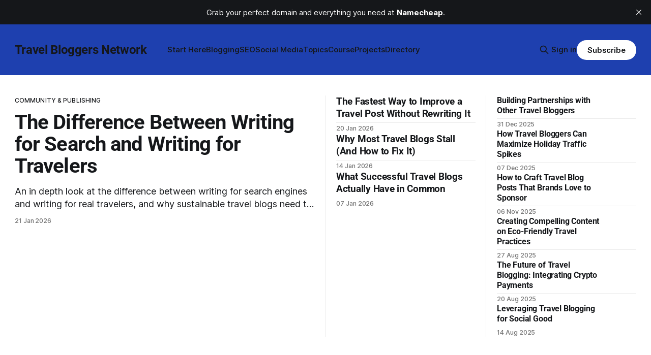

--- FILE ---
content_type: text/html; charset=utf-8
request_url: https://www.travelbloggers.net/
body_size: 12755
content:
<!DOCTYPE html>
<html lang="en">
<head>

    <title>Travel Bloggers Network</title>
    <meta charset="utf-8">
    <meta name="viewport" content="width=device-width, initial-scale=1.0">
    
    <link rel="preload" as="style" href="https://www.travelbloggers.net/assets/built/screen.css?v=c38d93074c">
    <link rel="preload" as="script" href="https://www.travelbloggers.net/assets/built/source.js?v=c38d93074c">
    
    <link rel="preload" as="font" type="font/woff2" href="https://www.travelbloggers.net/assets/fonts/inter-roman.woff2?v=c38d93074c" crossorigin="anonymous">
<style>
    @font-face {
        font-family: "Inter";
        font-style: normal;
        font-weight: 100 900;
        font-display: optional;
        src: url(https://www.travelbloggers.net/assets/fonts/inter-roman.woff2?v=c38d93074c) format("woff2");
        unicode-range: U+0000-00FF, U+0131, U+0152-0153, U+02BB-02BC, U+02C6, U+02DA, U+02DC, U+0304, U+0308, U+0329, U+2000-206F, U+2074, U+20AC, U+2122, U+2191, U+2193, U+2212, U+2215, U+FEFF, U+FFFD;
    }
</style>

    <link rel="stylesheet" type="text/css" href="https://www.travelbloggers.net/assets/built/screen.css?v=c38d93074c">

    <style>
        :root {
            --background-color: #ffffff
        }
    </style>

    <script>
        /* The script for calculating the color contrast has been taken from
        https://gomakethings.com/dynamically-changing-the-text-color-based-on-background-color-contrast-with-vanilla-js/ */
        var accentColor = getComputedStyle(document.documentElement).getPropertyValue('--background-color');
        accentColor = accentColor.trim().slice(1);

        if (accentColor.length === 3) {
            accentColor = accentColor[0] + accentColor[0] + accentColor[1] + accentColor[1] + accentColor[2] + accentColor[2];
        }

        var r = parseInt(accentColor.substr(0, 2), 16);
        var g = parseInt(accentColor.substr(2, 2), 16);
        var b = parseInt(accentColor.substr(4, 2), 16);
        var yiq = ((r * 299) + (g * 587) + (b * 114)) / 1000;
        var textColor = (yiq >= 128) ? 'dark' : 'light';

        document.documentElement.className = `has-${textColor}-text`;
    </script>

    <meta name="description" content="Travel Bloggers Network is a vibrant community dedicated to helping travel bloggers create, build, and grow their blogs.">
    <link rel="icon" href="https://www.travelbloggers.net/content/images/size/w256h256/2025/06/5158837.png" type="image/png">
    <link rel="canonical" href="https://www.travelbloggers.net/">
    <meta name="referrer" content="no-referrer-when-downgrade">
    <link rel="next" href="https://www.travelbloggers.net/page/2/">
    
    <meta property="og:site_name" content="Travel Bloggers Network">
    <meta property="og:type" content="website">
    <meta property="og:title" content="Travel Bloggers Network">
    <meta property="og:description" content="Travel Bloggers Network is a vibrant community dedicated to helping travel bloggers create, build, and grow their blogs.">
    <meta property="og:url" content="https://www.travelbloggers.net/">
    <meta property="og:image" content="https://www.travelbloggers.net/content/images/size/w1200/2025/06/headbg.png">
    <meta property="article:publisher" content="https://www.facebook.com/travelbloggersnetwork/">
    <meta name="twitter:card" content="summary_large_image">
    <meta name="twitter:title" content="Travel Bloggers Network">
    <meta name="twitter:description" content="Travel Bloggers Network is a vibrant community dedicated to helping travel bloggers create, build, and grow their blogs.">
    <meta name="twitter:url" content="https://www.travelbloggers.net/">
    <meta name="twitter:image" content="https://www.travelbloggers.net/content/images/size/w1200/2025/06/headbg.png">
    <meta name="twitter:site" content="@travelbloggersn">
    <meta property="og:image:width" content="1200">
    <meta property="og:image:height" content="1200">
    
    <script type="application/ld+json">
{
    "@context": "https://schema.org",
    "@type": "WebSite",
    "publisher": {
        "@type": "Organization",
        "name": "Travel Bloggers Network",
        "url": "https://www.travelbloggers.net/",
        "logo": {
            "@type": "ImageObject",
            "url": "https://www.travelbloggers.net/content/images/size/w256h256/2025/06/5158837.png",
            "width": 60,
            "height": 60
        }
    },
    "url": "https://www.travelbloggers.net/",
    "name": "Travel Bloggers Network",
    "image": {
        "@type": "ImageObject",
        "url": "https://www.travelbloggers.net/content/images/size/w1200/2025/06/headbg.png",
        "width": 1200,
        "height": 1200
    },
    "mainEntityOfPage": "https://www.travelbloggers.net/",
    "description": "Travel Bloggers Network is a vibrant community dedicated to helping travel bloggers create, build, and grow their blogs."
}
    </script>

    <meta name="generator" content="Ghost 6.13">
    <link rel="alternate" type="application/rss+xml" title="Travel Bloggers Network" href="https://www.travelbloggers.net/rss/">
    <script defer src="https://cdn.jsdelivr.net/ghost/portal@~2.56/umd/portal.min.js" data-i18n="true" data-ghost="https://www.travelbloggers.net/" data-key="f17ee3784ab96c489d755f2092" data-api="https://travel-bloggers-network.ghost.io/ghost/api/content/" data-locale="en" crossorigin="anonymous"></script><style id="gh-members-styles">.gh-post-upgrade-cta-content,
.gh-post-upgrade-cta {
    display: flex;
    flex-direction: column;
    align-items: center;
    font-family: -apple-system, BlinkMacSystemFont, 'Segoe UI', Roboto, Oxygen, Ubuntu, Cantarell, 'Open Sans', 'Helvetica Neue', sans-serif;
    text-align: center;
    width: 100%;
    color: #ffffff;
    font-size: 16px;
}

.gh-post-upgrade-cta-content {
    border-radius: 8px;
    padding: 40px 4vw;
}

.gh-post-upgrade-cta h2 {
    color: #ffffff;
    font-size: 28px;
    letter-spacing: -0.2px;
    margin: 0;
    padding: 0;
}

.gh-post-upgrade-cta p {
    margin: 20px 0 0;
    padding: 0;
}

.gh-post-upgrade-cta small {
    font-size: 16px;
    letter-spacing: -0.2px;
}

.gh-post-upgrade-cta a {
    color: #ffffff;
    cursor: pointer;
    font-weight: 500;
    box-shadow: none;
    text-decoration: underline;
}

.gh-post-upgrade-cta a:hover {
    color: #ffffff;
    opacity: 0.8;
    box-shadow: none;
    text-decoration: underline;
}

.gh-post-upgrade-cta a.gh-btn {
    display: block;
    background: #ffffff;
    text-decoration: none;
    margin: 28px 0 0;
    padding: 8px 18px;
    border-radius: 4px;
    font-size: 16px;
    font-weight: 600;
}

.gh-post-upgrade-cta a.gh-btn:hover {
    opacity: 0.92;
}</style>
    <script defer src="https://cdn.jsdelivr.net/ghost/sodo-search@~1.8/umd/sodo-search.min.js" data-key="f17ee3784ab96c489d755f2092" data-styles="https://cdn.jsdelivr.net/ghost/sodo-search@~1.8/umd/main.css" data-sodo-search="https://travel-bloggers-network.ghost.io/" data-locale="en" crossorigin="anonymous"></script>
    <script defer src="https://cdn.jsdelivr.net/ghost/announcement-bar@~1.1/umd/announcement-bar.min.js" data-announcement-bar="https://www.travelbloggers.net/" data-api-url="https://www.travelbloggers.net/members/api/announcement/" crossorigin="anonymous"></script>
    <link href="https://www.travelbloggers.net/webmentions/receive/" rel="webmention">
    <script defer src="/public/cards.min.js?v=c38d93074c"></script>
    <link rel="stylesheet" type="text/css" href="/public/cards.min.css?v=c38d93074c">
    <script defer src="/public/member-attribution.min.js?v=c38d93074c"></script><style>:root {--ghost-accent-color: #1e40af;}</style>
    <!-- Mastodon Author Attribution -->
<meta name="fediverse:creator" content="@brandonhimpfen@mastodon.social">
<!-- Google tag (gtag.js) -->
<script async src="https://www.googletagmanager.com/gtag/js?id=G-36MCY2W5YC"></script>
<script>
  window.dataLayer = window.dataLayer || [];
  function gtag(){dataLayer.push(arguments);}
  gtag('js', new Date());

  gtag('config', 'G-36MCY2W5YC');
</script>
<!-- Google AdSense -->
<script async src="https://pagead2.googlesyndication.com/pagead/js/adsbygoogle.js?client=ca-pub-2079625064533995"
     crossorigin="anonymous"></script>
<!-- Pinterest -->
<meta name="p:domain_verify" content="ff6cfa6fc96a33cc4033ae51d718d8d1"/>
    <link rel="preconnect" href="https://fonts.bunny.net"><link rel="stylesheet" href="https://fonts.bunny.net/css?family=roboto:400,500,700"><style>:root {--gh-font-heading: Roboto;}</style>

</head>
<body class="home-template gh-font-heading-roboto has-sans-title has-sans-body">

<div class="gh-viewport">
    
    <header id="gh-navigation" class="gh-navigation is-left-logo has-accent-color gh-outer">
    <div class="gh-navigation-inner gh-inner">

        <div class="gh-navigation-brand">
            <a class="gh-navigation-logo is-title" href="https://www.travelbloggers.net">
                    Travel Bloggers Network
            </a>
            <button class="gh-search gh-icon-button" aria-label="Search this site" data-ghost-search>
    <svg xmlns="http://www.w3.org/2000/svg" fill="none" viewBox="0 0 24 24" stroke="currentColor" stroke-width="2" width="20" height="20"><path stroke-linecap="round" stroke-linejoin="round" d="M21 21l-6-6m2-5a7 7 0 11-14 0 7 7 0 0114 0z"></path></svg></button>            <button class="gh-burger gh-icon-button" aria-label="Menu">
                <svg xmlns="http://www.w3.org/2000/svg" width="24" height="24" fill="currentColor" viewBox="0 0 256 256"><path d="M224,128a8,8,0,0,1-8,8H40a8,8,0,0,1,0-16H216A8,8,0,0,1,224,128ZM40,72H216a8,8,0,0,0,0-16H40a8,8,0,0,0,0,16ZM216,184H40a8,8,0,0,0,0,16H216a8,8,0,0,0,0-16Z"></path></svg>                <svg xmlns="http://www.w3.org/2000/svg" width="24" height="24" fill="currentColor" viewBox="0 0 256 256"><path d="M205.66,194.34a8,8,0,0,1-11.32,11.32L128,139.31,61.66,205.66a8,8,0,0,1-11.32-11.32L116.69,128,50.34,61.66A8,8,0,0,1,61.66,50.34L128,116.69l66.34-66.35a8,8,0,0,1,11.32,11.32L139.31,128Z"></path></svg>            </button>
        </div>

        <nav class="gh-navigation-menu">
            <ul class="nav">
    <li class="nav-start-here"><a href="https://www.travelbloggers.net/travel-blogging/">Start Here</a></li>
    <li class="nav-blogging"><a href="https://www.travelbloggers.net/tag/blogging/">Blogging</a></li>
    <li class="nav-seo"><a href="https://www.travelbloggers.net/tag/seo/">SEO</a></li>
    <li class="nav-social-media"><a href="https://www.travelbloggers.net/tag/social-media/">Social Media</a></li>
    <li class="nav-topics"><a href="https://www.travelbloggers.net/travel-blogging-topics/">Topics</a></li>
    <li class="nav-course"><a href="https://www.travelbloggers.net/learn-travel-blogging/">Course</a></li>
    <li class="nav-projects"><a href="https://www.travelbloggers.net/projects/">Projects</a></li>
    <li class="nav-directory"><a href="https://directory.travelbloggers.net/">Directory</a></li>
</ul>

        </nav>

        <div class="gh-navigation-actions">
                <button class="gh-search gh-icon-button" aria-label="Search this site" data-ghost-search>
    <svg xmlns="http://www.w3.org/2000/svg" fill="none" viewBox="0 0 24 24" stroke="currentColor" stroke-width="2" width="20" height="20"><path stroke-linecap="round" stroke-linejoin="round" d="M21 21l-6-6m2-5a7 7 0 11-14 0 7 7 0 0114 0z"></path></svg></button>                <div class="gh-navigation-members">
                            <a href="#/portal/signin" data-portal="signin">Sign in</a>
                                <a class="gh-button" href="#/portal/signup" data-portal="signup">Subscribe</a>
                </div>
        </div>

    </div>
</header>

    

        <section class="gh-header is-highlight has-image gh-outer">


    <div class="gh-header-inner gh-inner">

            <div class="gh-header-left">
                    <article class="gh-card post tag-community-publishing tag-content-strategy tag-travel-blogging-ethics tag-editorial-credibility tag-long-term-publishing tag-reader-trust tag-sustainable-blogging">
    <a class="gh-card-link" href="/difference-between-writing-for-search-and-writing-for-travelers/">
            <figure class="gh-card-image">
                <img
                    srcset="https://images.unsplash.com/photo-1604933762161-67313106146c?crop&#x3D;entropy&amp;cs&#x3D;tinysrgb&amp;fit&#x3D;max&amp;fm&#x3D;webp&amp;ixid&#x3D;M3wxMTc3M3wwfDF8c2VhcmNofDIyfHxibG9nZ2luZ3xlbnwwfHx8fDE3Njg3Njg0Njd8MA&amp;ixlib&#x3D;rb-4.1.0&amp;q&#x3D;80&amp;w&#x3D;160 160w,
                            https://images.unsplash.com/photo-1604933762161-67313106146c?crop&#x3D;entropy&amp;cs&#x3D;tinysrgb&amp;fit&#x3D;max&amp;fm&#x3D;webp&amp;ixid&#x3D;M3wxMTc3M3wwfDF8c2VhcmNofDIyfHxibG9nZ2luZ3xlbnwwfHx8fDE3Njg3Njg0Njd8MA&amp;ixlib&#x3D;rb-4.1.0&amp;q&#x3D;80&amp;w&#x3D;320 320w,
                            https://images.unsplash.com/photo-1604933762161-67313106146c?crop&#x3D;entropy&amp;cs&#x3D;tinysrgb&amp;fit&#x3D;max&amp;fm&#x3D;webp&amp;ixid&#x3D;M3wxMTc3M3wwfDF8c2VhcmNofDIyfHxibG9nZ2luZ3xlbnwwfHx8fDE3Njg3Njg0Njd8MA&amp;ixlib&#x3D;rb-4.1.0&amp;q&#x3D;80&amp;w&#x3D;600 600w,
                            https://images.unsplash.com/photo-1604933762161-67313106146c?crop&#x3D;entropy&amp;cs&#x3D;tinysrgb&amp;fit&#x3D;max&amp;fm&#x3D;webp&amp;ixid&#x3D;M3wxMTc3M3wwfDF8c2VhcmNofDIyfHxibG9nZ2luZ3xlbnwwfHx8fDE3Njg3Njg0Njd8MA&amp;ixlib&#x3D;rb-4.1.0&amp;q&#x3D;80&amp;w&#x3D;960 960w,
                            https://images.unsplash.com/photo-1604933762161-67313106146c?crop&#x3D;entropy&amp;cs&#x3D;tinysrgb&amp;fit&#x3D;max&amp;fm&#x3D;webp&amp;ixid&#x3D;M3wxMTc3M3wwfDF8c2VhcmNofDIyfHxibG9nZ2luZ3xlbnwwfHx8fDE3Njg3Njg0Njd8MA&amp;ixlib&#x3D;rb-4.1.0&amp;q&#x3D;80&amp;w&#x3D;1200 1200w,
                            https://images.unsplash.com/photo-1604933762161-67313106146c?crop&#x3D;entropy&amp;cs&#x3D;tinysrgb&amp;fit&#x3D;max&amp;fm&#x3D;webp&amp;ixid&#x3D;M3wxMTc3M3wwfDF8c2VhcmNofDIyfHxibG9nZ2luZ3xlbnwwfHx8fDE3Njg3Njg0Njd8MA&amp;ixlib&#x3D;rb-4.1.0&amp;q&#x3D;80&amp;w&#x3D;2000 2000w"
                    sizes="(max-width: 767px) calc(100vw - max(8vmin, 40px)), 640px"
                    src="https://images.unsplash.com/photo-1604933762161-67313106146c?crop&#x3D;entropy&amp;cs&#x3D;tinysrgb&amp;fit&#x3D;max&amp;fm&#x3D;jpg&amp;ixid&#x3D;M3wxMTc3M3wwfDF8c2VhcmNofDIyfHxibG9nZ2luZ3xlbnwwfHx8fDE3Njg3Njg0Njd8MA&amp;ixlib&#x3D;rb-4.1.0&amp;q&#x3D;80&amp;w&#x3D;600"
                    alt="The Difference Between Writing for Search and Writing for Travelers"
                    
                >
            </figure>
        <div class="gh-card-wrapper">
                <p class="gh-card-tag">Community &amp; Publishing</p>
            <h3 class="gh-card-title is-title">The Difference Between Writing for Search and Writing for Travelers</h3>
                <p class="gh-card-excerpt is-body">An in depth look at the difference between writing for search engines and writing for real travelers, and why sustainable travel blogs need to understand both without sacrificing trust or credibility.</p>
            <footer class="gh-card-meta">
<!--
             -->                    <time class="gh-card-date" datetime="2026-01-21">21 Jan 2026</time>
                <!--
         --></footer>
        </div>
    </a>
</article>
            </div>
            <div class="gh-header-middle">
                    <article class="gh-card post tag-community-publishing tag-content-longevity tag-editorial-clarity tag-credibility-and-trust tag-sustainable-blogging tag-reader-expectations tag-long-term-publishing tag-content-refinement">
    <a class="gh-card-link" href="/fastest-way-improve-travel-post-without-rewriting/">
            <figure class="gh-card-image">
                <img
                    srcset="https://images.unsplash.com/photo-1499750310107-5fef28a66643?crop&#x3D;entropy&amp;cs&#x3D;tinysrgb&amp;fit&#x3D;max&amp;fm&#x3D;webp&amp;ixid&#x3D;M3wxMTc3M3wwfDF8c2VhcmNofDd8fGJsb2dnaW5nfGVufDB8fHx8MTc2ODc2ODQ2N3ww&amp;ixlib&#x3D;rb-4.1.0&amp;q&#x3D;80&amp;w&#x3D;160 160w,
                            https://images.unsplash.com/photo-1499750310107-5fef28a66643?crop&#x3D;entropy&amp;cs&#x3D;tinysrgb&amp;fit&#x3D;max&amp;fm&#x3D;webp&amp;ixid&#x3D;M3wxMTc3M3wwfDF8c2VhcmNofDd8fGJsb2dnaW5nfGVufDB8fHx8MTc2ODc2ODQ2N3ww&amp;ixlib&#x3D;rb-4.1.0&amp;q&#x3D;80&amp;w&#x3D;320 320w,
                            https://images.unsplash.com/photo-1499750310107-5fef28a66643?crop&#x3D;entropy&amp;cs&#x3D;tinysrgb&amp;fit&#x3D;max&amp;fm&#x3D;webp&amp;ixid&#x3D;M3wxMTc3M3wwfDF8c2VhcmNofDd8fGJsb2dnaW5nfGVufDB8fHx8MTc2ODc2ODQ2N3ww&amp;ixlib&#x3D;rb-4.1.0&amp;q&#x3D;80&amp;w&#x3D;600 600w,
                            https://images.unsplash.com/photo-1499750310107-5fef28a66643?crop&#x3D;entropy&amp;cs&#x3D;tinysrgb&amp;fit&#x3D;max&amp;fm&#x3D;webp&amp;ixid&#x3D;M3wxMTc3M3wwfDF8c2VhcmNofDd8fGJsb2dnaW5nfGVufDB8fHx8MTc2ODc2ODQ2N3ww&amp;ixlib&#x3D;rb-4.1.0&amp;q&#x3D;80&amp;w&#x3D;960 960w,
                            https://images.unsplash.com/photo-1499750310107-5fef28a66643?crop&#x3D;entropy&amp;cs&#x3D;tinysrgb&amp;fit&#x3D;max&amp;fm&#x3D;webp&amp;ixid&#x3D;M3wxMTc3M3wwfDF8c2VhcmNofDd8fGJsb2dnaW5nfGVufDB8fHx8MTc2ODc2ODQ2N3ww&amp;ixlib&#x3D;rb-4.1.0&amp;q&#x3D;80&amp;w&#x3D;1200 1200w,
                            https://images.unsplash.com/photo-1499750310107-5fef28a66643?crop&#x3D;entropy&amp;cs&#x3D;tinysrgb&amp;fit&#x3D;max&amp;fm&#x3D;webp&amp;ixid&#x3D;M3wxMTc3M3wwfDF8c2VhcmNofDd8fGJsb2dnaW5nfGVufDB8fHx8MTc2ODc2ODQ2N3ww&amp;ixlib&#x3D;rb-4.1.0&amp;q&#x3D;80&amp;w&#x3D;2000 2000w"
                    sizes="320px"
                    src="https://images.unsplash.com/photo-1499750310107-5fef28a66643?crop&#x3D;entropy&amp;cs&#x3D;tinysrgb&amp;fit&#x3D;max&amp;fm&#x3D;jpg&amp;ixid&#x3D;M3wxMTc3M3wwfDF8c2VhcmNofDd8fGJsb2dnaW5nfGVufDB8fHx8MTc2ODc2ODQ2N3ww&amp;ixlib&#x3D;rb-4.1.0&amp;q&#x3D;80&amp;w&#x3D;600"
                    alt="The Fastest Way to Improve a Travel Post Without Rewriting It"
                    
                >
            </figure>
        <div class="gh-card-wrapper">
                <p class="gh-card-tag">Community &amp; Publishing</p>
            <h3 class="gh-card-title is-title">The Fastest Way to Improve a Travel Post Without Rewriting It</h3>
                <p class="gh-card-excerpt is-body">A practical guide for experienced travel bloggers on how to improve existing posts quickly by refining context, clarity, and credibility rather than rewriting from scratch.</p>
            <footer class="gh-card-meta">
<!--
             -->                    <time class="gh-card-date" datetime="2026-01-20">20 Jan 2026</time>
                <!--
         --></footer>
        </div>
    </a>
</article>
                    <article class="gh-card post tag-community-publishing tag-travel-blogging-sustainability tag-independent-publishing tag-audience-trust tag-content-strategy tag-creator-burnout tag-long-term-growth">
    <a class="gh-card-link" href="/why-travel-blogs-stall-and-how-to-fix-it/">
            <figure class="gh-card-image">
                <img
                    srcset="https://images.unsplash.com/photo-1515378791036-0648a3ef77b2?crop&#x3D;entropy&amp;cs&#x3D;tinysrgb&amp;fit&#x3D;max&amp;fm&#x3D;webp&amp;ixid&#x3D;M3wxMTc3M3wwfDF8c2VhcmNofDE5fHx3cml0aW5nfGVufDB8fHx8MTc2ODEyMjU2Nnww&amp;ixlib&#x3D;rb-4.1.0&amp;q&#x3D;80&amp;w&#x3D;160 160w,
                            https://images.unsplash.com/photo-1515378791036-0648a3ef77b2?crop&#x3D;entropy&amp;cs&#x3D;tinysrgb&amp;fit&#x3D;max&amp;fm&#x3D;webp&amp;ixid&#x3D;M3wxMTc3M3wwfDF8c2VhcmNofDE5fHx3cml0aW5nfGVufDB8fHx8MTc2ODEyMjU2Nnww&amp;ixlib&#x3D;rb-4.1.0&amp;q&#x3D;80&amp;w&#x3D;320 320w,
                            https://images.unsplash.com/photo-1515378791036-0648a3ef77b2?crop&#x3D;entropy&amp;cs&#x3D;tinysrgb&amp;fit&#x3D;max&amp;fm&#x3D;webp&amp;ixid&#x3D;M3wxMTc3M3wwfDF8c2VhcmNofDE5fHx3cml0aW5nfGVufDB8fHx8MTc2ODEyMjU2Nnww&amp;ixlib&#x3D;rb-4.1.0&amp;q&#x3D;80&amp;w&#x3D;600 600w,
                            https://images.unsplash.com/photo-1515378791036-0648a3ef77b2?crop&#x3D;entropy&amp;cs&#x3D;tinysrgb&amp;fit&#x3D;max&amp;fm&#x3D;webp&amp;ixid&#x3D;M3wxMTc3M3wwfDF8c2VhcmNofDE5fHx3cml0aW5nfGVufDB8fHx8MTc2ODEyMjU2Nnww&amp;ixlib&#x3D;rb-4.1.0&amp;q&#x3D;80&amp;w&#x3D;960 960w,
                            https://images.unsplash.com/photo-1515378791036-0648a3ef77b2?crop&#x3D;entropy&amp;cs&#x3D;tinysrgb&amp;fit&#x3D;max&amp;fm&#x3D;webp&amp;ixid&#x3D;M3wxMTc3M3wwfDF8c2VhcmNofDE5fHx3cml0aW5nfGVufDB8fHx8MTc2ODEyMjU2Nnww&amp;ixlib&#x3D;rb-4.1.0&amp;q&#x3D;80&amp;w&#x3D;1200 1200w,
                            https://images.unsplash.com/photo-1515378791036-0648a3ef77b2?crop&#x3D;entropy&amp;cs&#x3D;tinysrgb&amp;fit&#x3D;max&amp;fm&#x3D;webp&amp;ixid&#x3D;M3wxMTc3M3wwfDF8c2VhcmNofDE5fHx3cml0aW5nfGVufDB8fHx8MTc2ODEyMjU2Nnww&amp;ixlib&#x3D;rb-4.1.0&amp;q&#x3D;80&amp;w&#x3D;2000 2000w"
                    sizes="320px"
                    src="https://images.unsplash.com/photo-1515378791036-0648a3ef77b2?crop&#x3D;entropy&amp;cs&#x3D;tinysrgb&amp;fit&#x3D;max&amp;fm&#x3D;jpg&amp;ixid&#x3D;M3wxMTc3M3wwfDF8c2VhcmNofDE5fHx3cml0aW5nfGVufDB8fHx8MTc2ODEyMjU2Nnww&amp;ixlib&#x3D;rb-4.1.0&amp;q&#x3D;80&amp;w&#x3D;600"
                    alt="Why Most Travel Blogs Stall (And How to Fix It)"
                    
                >
            </figure>
        <div class="gh-card-wrapper">
                <p class="gh-card-tag">Community &amp; Publishing</p>
            <h3 class="gh-card-title is-title">Why Most Travel Blogs Stall (And How to Fix It)</h3>
                <p class="gh-card-excerpt is-body">Why many travel blogs stall after early growth, and how experienced bloggers can fix it by focusing on sustainability, trust, systems, and long-term publishing strategy.</p>
            <footer class="gh-card-meta">
<!--
             -->                    <time class="gh-card-date" datetime="2026-01-14">14 Jan 2026</time>
                <!--
         --></footer>
        </div>
    </a>
</article>
                    <article class="gh-card post tag-travel-blogging tag-travel-blog-growth tag-content-strategy tag-blogging-tips tag-blog-monetization tag-audience-building tag-travel-blogger-advice">
    <a class="gh-card-link" href="/what-successful-travel-blogs-have-in-common/">
            <figure class="gh-card-image">
                <img
                    srcset="https://images.unsplash.com/photo-1641088008344-aa859e21051d?crop&#x3D;entropy&amp;cs&#x3D;tinysrgb&amp;fit&#x3D;max&amp;fm&#x3D;webp&amp;ixid&#x3D;M3wxMTc3M3wwfDF8c2VhcmNofDd8fHRyYXZlbCUyMGJsb2d8ZW58MHx8fHwxNzY3NzA0MzY3fDA&amp;ixlib&#x3D;rb-4.1.0&amp;q&#x3D;80&amp;w&#x3D;160 160w,
                            https://images.unsplash.com/photo-1641088008344-aa859e21051d?crop&#x3D;entropy&amp;cs&#x3D;tinysrgb&amp;fit&#x3D;max&amp;fm&#x3D;webp&amp;ixid&#x3D;M3wxMTc3M3wwfDF8c2VhcmNofDd8fHRyYXZlbCUyMGJsb2d8ZW58MHx8fHwxNzY3NzA0MzY3fDA&amp;ixlib&#x3D;rb-4.1.0&amp;q&#x3D;80&amp;w&#x3D;320 320w,
                            https://images.unsplash.com/photo-1641088008344-aa859e21051d?crop&#x3D;entropy&amp;cs&#x3D;tinysrgb&amp;fit&#x3D;max&amp;fm&#x3D;webp&amp;ixid&#x3D;M3wxMTc3M3wwfDF8c2VhcmNofDd8fHRyYXZlbCUyMGJsb2d8ZW58MHx8fHwxNzY3NzA0MzY3fDA&amp;ixlib&#x3D;rb-4.1.0&amp;q&#x3D;80&amp;w&#x3D;600 600w,
                            https://images.unsplash.com/photo-1641088008344-aa859e21051d?crop&#x3D;entropy&amp;cs&#x3D;tinysrgb&amp;fit&#x3D;max&amp;fm&#x3D;webp&amp;ixid&#x3D;M3wxMTc3M3wwfDF8c2VhcmNofDd8fHRyYXZlbCUyMGJsb2d8ZW58MHx8fHwxNzY3NzA0MzY3fDA&amp;ixlib&#x3D;rb-4.1.0&amp;q&#x3D;80&amp;w&#x3D;960 960w,
                            https://images.unsplash.com/photo-1641088008344-aa859e21051d?crop&#x3D;entropy&amp;cs&#x3D;tinysrgb&amp;fit&#x3D;max&amp;fm&#x3D;webp&amp;ixid&#x3D;M3wxMTc3M3wwfDF8c2VhcmNofDd8fHRyYXZlbCUyMGJsb2d8ZW58MHx8fHwxNzY3NzA0MzY3fDA&amp;ixlib&#x3D;rb-4.1.0&amp;q&#x3D;80&amp;w&#x3D;1200 1200w,
                            https://images.unsplash.com/photo-1641088008344-aa859e21051d?crop&#x3D;entropy&amp;cs&#x3D;tinysrgb&amp;fit&#x3D;max&amp;fm&#x3D;webp&amp;ixid&#x3D;M3wxMTc3M3wwfDF8c2VhcmNofDd8fHRyYXZlbCUyMGJsb2d8ZW58MHx8fHwxNzY3NzA0MzY3fDA&amp;ixlib&#x3D;rb-4.1.0&amp;q&#x3D;80&amp;w&#x3D;2000 2000w"
                    sizes="320px"
                    src="https://images.unsplash.com/photo-1641088008344-aa859e21051d?crop&#x3D;entropy&amp;cs&#x3D;tinysrgb&amp;fit&#x3D;max&amp;fm&#x3D;jpg&amp;ixid&#x3D;M3wxMTc3M3wwfDF8c2VhcmNofDd8fHRyYXZlbCUyMGJsb2d8ZW58MHx8fHwxNzY3NzA0MzY3fDA&amp;ixlib&#x3D;rb-4.1.0&amp;q&#x3D;80&amp;w&#x3D;600"
                    alt="What Successful Travel Blogs Actually Have in Common"
                    
                >
            </figure>
        <div class="gh-card-wrapper">
                <p class="gh-card-tag">Travel Blogging</p>
            <h3 class="gh-card-title is-title">What Successful Travel Blogs Actually Have in Common</h3>
                <p class="gh-card-excerpt is-body">What do successful travel blogs really have in common? A practical look at the shared strategies, structures, and mindset behind blogs that grow sustainably, earn trust, and stand the test of time.</p>
            <footer class="gh-card-meta">
<!--
             -->                    <time class="gh-card-date" datetime="2026-01-07">07 Jan 2026</time>
                <!--
         --></footer>
        </div>
    </a>
</article>
            </div>
            <div class="gh-header-right">
                    <div class="gh-featured-feed">
                            <article class="gh-card post tag-travel-blogging tag-blogging-partnerships tag-collaboration tag-travel-blogger-community tag-content-strategy tag-blogging-growth tag-networking tag-creator-economy tag-content-planning">
    <a class="gh-card-link" href="/building-partnerships-with-other-travel-bloggers/">
            <figure class="gh-card-image">
                <img
                    srcset="https://images.unsplash.com/photo-1641088008344-aa859e21051d?crop&#x3D;entropy&amp;cs&#x3D;tinysrgb&amp;fit&#x3D;max&amp;fm&#x3D;webp&amp;ixid&#x3D;M3wxMTc3M3wwfDF8c2VhcmNofDI4fHx0cmF2ZWwlMjBibG9nZ2Vyc3xlbnwwfHx8fDE3NjY5MDc0NDZ8MA&amp;ixlib&#x3D;rb-4.1.0&amp;q&#x3D;80&amp;w&#x3D;160 160w,
                            https://images.unsplash.com/photo-1641088008344-aa859e21051d?crop&#x3D;entropy&amp;cs&#x3D;tinysrgb&amp;fit&#x3D;max&amp;fm&#x3D;webp&amp;ixid&#x3D;M3wxMTc3M3wwfDF8c2VhcmNofDI4fHx0cmF2ZWwlMjBibG9nZ2Vyc3xlbnwwfHx8fDE3NjY5MDc0NDZ8MA&amp;ixlib&#x3D;rb-4.1.0&amp;q&#x3D;80&amp;w&#x3D;320 320w,
                            https://images.unsplash.com/photo-1641088008344-aa859e21051d?crop&#x3D;entropy&amp;cs&#x3D;tinysrgb&amp;fit&#x3D;max&amp;fm&#x3D;webp&amp;ixid&#x3D;M3wxMTc3M3wwfDF8c2VhcmNofDI4fHx0cmF2ZWwlMjBibG9nZ2Vyc3xlbnwwfHx8fDE3NjY5MDc0NDZ8MA&amp;ixlib&#x3D;rb-4.1.0&amp;q&#x3D;80&amp;w&#x3D;600 600w,
                            https://images.unsplash.com/photo-1641088008344-aa859e21051d?crop&#x3D;entropy&amp;cs&#x3D;tinysrgb&amp;fit&#x3D;max&amp;fm&#x3D;webp&amp;ixid&#x3D;M3wxMTc3M3wwfDF8c2VhcmNofDI4fHx0cmF2ZWwlMjBibG9nZ2Vyc3xlbnwwfHx8fDE3NjY5MDc0NDZ8MA&amp;ixlib&#x3D;rb-4.1.0&amp;q&#x3D;80&amp;w&#x3D;960 960w,
                            https://images.unsplash.com/photo-1641088008344-aa859e21051d?crop&#x3D;entropy&amp;cs&#x3D;tinysrgb&amp;fit&#x3D;max&amp;fm&#x3D;webp&amp;ixid&#x3D;M3wxMTc3M3wwfDF8c2VhcmNofDI4fHx0cmF2ZWwlMjBibG9nZ2Vyc3xlbnwwfHx8fDE3NjY5MDc0NDZ8MA&amp;ixlib&#x3D;rb-4.1.0&amp;q&#x3D;80&amp;w&#x3D;1200 1200w,
                            https://images.unsplash.com/photo-1641088008344-aa859e21051d?crop&#x3D;entropy&amp;cs&#x3D;tinysrgb&amp;fit&#x3D;max&amp;fm&#x3D;webp&amp;ixid&#x3D;M3wxMTc3M3wwfDF8c2VhcmNofDI4fHx0cmF2ZWwlMjBibG9nZ2Vyc3xlbnwwfHx8fDE3NjY5MDc0NDZ8MA&amp;ixlib&#x3D;rb-4.1.0&amp;q&#x3D;80&amp;w&#x3D;2000 2000w"
                    sizes="80px"
                    src="https://images.unsplash.com/photo-1641088008344-aa859e21051d?crop&#x3D;entropy&amp;cs&#x3D;tinysrgb&amp;fit&#x3D;max&amp;fm&#x3D;jpg&amp;ixid&#x3D;M3wxMTc3M3wwfDF8c2VhcmNofDI4fHx0cmF2ZWwlMjBibG9nZ2Vyc3xlbnwwfHx8fDE3NjY5MDc0NDZ8MA&amp;ixlib&#x3D;rb-4.1.0&amp;q&#x3D;80&amp;w&#x3D;600"
                    alt="Building Partnerships with Other Travel Bloggers"
                    
                >
            </figure>
        <div class="gh-card-wrapper">
                <p class="gh-card-tag">Travel Blogging</p>
            <h3 class="gh-card-title is-title">Building Partnerships with Other Travel Bloggers</h3>
                <p class="gh-card-excerpt is-body">Learn how travel bloggers can build genuine partnerships, collaborate effectively, and grow sustainably. A practical, end-of-year guide to collaboration, community, and long-term blogging success.</p>
            <footer class="gh-card-meta">
<!--
             -->                    <time class="gh-card-date" datetime="2025-12-31">31 Dec 2025</time>
                <!--
         --></footer>
        </div>
    </a>
</article>
                            <article class="gh-card post tag-travel-blogging tag-blogging-tips tag-holiday-travel tag-seasonal-seo tag-winter-travel tag-content-strategy tag-digital-marketing tag-blog-traffic-growth tag-seo">
    <a class="gh-card-link" href="/how-travel-bloggers-can-maximize-holiday-traffic-spikes/">
            <figure class="gh-card-image">
                <img
                    srcset="https://images.unsplash.com/photo-1482330454287-3cf6611d0bc9?crop&#x3D;entropy&amp;cs&#x3D;tinysrgb&amp;fit&#x3D;max&amp;fm&#x3D;webp&amp;ixid&#x3D;M3wxMTc3M3wwfDF8c2VhcmNofDZ8fEhvbGlkYXl8ZW58MHx8fHwxNzY1MTQ0Nzc2fDA&amp;ixlib&#x3D;rb-4.1.0&amp;q&#x3D;80&amp;w&#x3D;160 160w,
                            https://images.unsplash.com/photo-1482330454287-3cf6611d0bc9?crop&#x3D;entropy&amp;cs&#x3D;tinysrgb&amp;fit&#x3D;max&amp;fm&#x3D;webp&amp;ixid&#x3D;M3wxMTc3M3wwfDF8c2VhcmNofDZ8fEhvbGlkYXl8ZW58MHx8fHwxNzY1MTQ0Nzc2fDA&amp;ixlib&#x3D;rb-4.1.0&amp;q&#x3D;80&amp;w&#x3D;320 320w,
                            https://images.unsplash.com/photo-1482330454287-3cf6611d0bc9?crop&#x3D;entropy&amp;cs&#x3D;tinysrgb&amp;fit&#x3D;max&amp;fm&#x3D;webp&amp;ixid&#x3D;M3wxMTc3M3wwfDF8c2VhcmNofDZ8fEhvbGlkYXl8ZW58MHx8fHwxNzY1MTQ0Nzc2fDA&amp;ixlib&#x3D;rb-4.1.0&amp;q&#x3D;80&amp;w&#x3D;600 600w,
                            https://images.unsplash.com/photo-1482330454287-3cf6611d0bc9?crop&#x3D;entropy&amp;cs&#x3D;tinysrgb&amp;fit&#x3D;max&amp;fm&#x3D;webp&amp;ixid&#x3D;M3wxMTc3M3wwfDF8c2VhcmNofDZ8fEhvbGlkYXl8ZW58MHx8fHwxNzY1MTQ0Nzc2fDA&amp;ixlib&#x3D;rb-4.1.0&amp;q&#x3D;80&amp;w&#x3D;960 960w,
                            https://images.unsplash.com/photo-1482330454287-3cf6611d0bc9?crop&#x3D;entropy&amp;cs&#x3D;tinysrgb&amp;fit&#x3D;max&amp;fm&#x3D;webp&amp;ixid&#x3D;M3wxMTc3M3wwfDF8c2VhcmNofDZ8fEhvbGlkYXl8ZW58MHx8fHwxNzY1MTQ0Nzc2fDA&amp;ixlib&#x3D;rb-4.1.0&amp;q&#x3D;80&amp;w&#x3D;1200 1200w,
                            https://images.unsplash.com/photo-1482330454287-3cf6611d0bc9?crop&#x3D;entropy&amp;cs&#x3D;tinysrgb&amp;fit&#x3D;max&amp;fm&#x3D;webp&amp;ixid&#x3D;M3wxMTc3M3wwfDF8c2VhcmNofDZ8fEhvbGlkYXl8ZW58MHx8fHwxNzY1MTQ0Nzc2fDA&amp;ixlib&#x3D;rb-4.1.0&amp;q&#x3D;80&amp;w&#x3D;2000 2000w"
                    sizes="80px"
                    src="https://images.unsplash.com/photo-1482330454287-3cf6611d0bc9?crop&#x3D;entropy&amp;cs&#x3D;tinysrgb&amp;fit&#x3D;max&amp;fm&#x3D;jpg&amp;ixid&#x3D;M3wxMTc3M3wwfDF8c2VhcmNofDZ8fEhvbGlkYXl8ZW58MHx8fHwxNzY1MTQ0Nzc2fDA&amp;ixlib&#x3D;rb-4.1.0&amp;q&#x3D;80&amp;w&#x3D;600"
                    alt="How Travel Bloggers Can Maximize Holiday Traffic Spikes"
                    
                >
            </figure>
        <div class="gh-card-wrapper">
                <p class="gh-card-tag">Travel Blogging</p>
            <h3 class="gh-card-title is-title">How Travel Bloggers Can Maximize Holiday Traffic Spikes</h3>
                <p class="gh-card-excerpt is-body">Maximize your holiday season traffic with strategies for updating old posts, optimizing winter SEO queries, boosting December social promotion, and building strong holiday travel content clusters that drive sustained growth for travel bloggers.</p>
            <footer class="gh-card-meta">
<!--
             -->                    <time class="gh-card-date" datetime="2025-12-07">07 Dec 2025</time>
                <!--
         --></footer>
        </div>
    </a>
</article>
                            <article class="gh-card post tag-travel-blogging tag-sponsored-content tag-brand-partnerships tag-travel-blogging-strategy tag-influencer-marketing tag-digital-campaigns">
    <a class="gh-card-link" href="/craft-travel-blog-posts-brands-love-to-sponsor/">
            <figure class="gh-card-image">
                <img
                    srcset="https://images.unsplash.com/photo-1536686763189-829249e085ac?crop&#x3D;entropy&amp;cs&#x3D;tinysrgb&amp;fit&#x3D;max&amp;fm&#x3D;webp&amp;ixid&#x3D;M3wxMTc3M3wwfDF8c2VhcmNofDI0fHxkaWdpdGFsJTIwbm9tYWR8ZW58MHx8fHwxNzYyNDY4ODc0fDA&amp;ixlib&#x3D;rb-4.1.0&amp;q&#x3D;80&amp;w&#x3D;160 160w,
                            https://images.unsplash.com/photo-1536686763189-829249e085ac?crop&#x3D;entropy&amp;cs&#x3D;tinysrgb&amp;fit&#x3D;max&amp;fm&#x3D;webp&amp;ixid&#x3D;M3wxMTc3M3wwfDF8c2VhcmNofDI0fHxkaWdpdGFsJTIwbm9tYWR8ZW58MHx8fHwxNzYyNDY4ODc0fDA&amp;ixlib&#x3D;rb-4.1.0&amp;q&#x3D;80&amp;w&#x3D;320 320w,
                            https://images.unsplash.com/photo-1536686763189-829249e085ac?crop&#x3D;entropy&amp;cs&#x3D;tinysrgb&amp;fit&#x3D;max&amp;fm&#x3D;webp&amp;ixid&#x3D;M3wxMTc3M3wwfDF8c2VhcmNofDI0fHxkaWdpdGFsJTIwbm9tYWR8ZW58MHx8fHwxNzYyNDY4ODc0fDA&amp;ixlib&#x3D;rb-4.1.0&amp;q&#x3D;80&amp;w&#x3D;600 600w,
                            https://images.unsplash.com/photo-1536686763189-829249e085ac?crop&#x3D;entropy&amp;cs&#x3D;tinysrgb&amp;fit&#x3D;max&amp;fm&#x3D;webp&amp;ixid&#x3D;M3wxMTc3M3wwfDF8c2VhcmNofDI0fHxkaWdpdGFsJTIwbm9tYWR8ZW58MHx8fHwxNzYyNDY4ODc0fDA&amp;ixlib&#x3D;rb-4.1.0&amp;q&#x3D;80&amp;w&#x3D;960 960w,
                            https://images.unsplash.com/photo-1536686763189-829249e085ac?crop&#x3D;entropy&amp;cs&#x3D;tinysrgb&amp;fit&#x3D;max&amp;fm&#x3D;webp&amp;ixid&#x3D;M3wxMTc3M3wwfDF8c2VhcmNofDI0fHxkaWdpdGFsJTIwbm9tYWR8ZW58MHx8fHwxNzYyNDY4ODc0fDA&amp;ixlib&#x3D;rb-4.1.0&amp;q&#x3D;80&amp;w&#x3D;1200 1200w,
                            https://images.unsplash.com/photo-1536686763189-829249e085ac?crop&#x3D;entropy&amp;cs&#x3D;tinysrgb&amp;fit&#x3D;max&amp;fm&#x3D;webp&amp;ixid&#x3D;M3wxMTc3M3wwfDF8c2VhcmNofDI0fHxkaWdpdGFsJTIwbm9tYWR8ZW58MHx8fHwxNzYyNDY4ODc0fDA&amp;ixlib&#x3D;rb-4.1.0&amp;q&#x3D;80&amp;w&#x3D;2000 2000w"
                    sizes="80px"
                    src="https://images.unsplash.com/photo-1536686763189-829249e085ac?crop&#x3D;entropy&amp;cs&#x3D;tinysrgb&amp;fit&#x3D;max&amp;fm&#x3D;jpg&amp;ixid&#x3D;M3wxMTc3M3wwfDF8c2VhcmNofDI0fHxkaWdpdGFsJTIwbm9tYWR8ZW58MHx8fHwxNzYyNDY4ODc0fDA&amp;ixlib&#x3D;rb-4.1.0&amp;q&#x3D;80&amp;w&#x3D;600"
                    alt="How to Craft Travel Blog Posts That Brands Love to Sponsor"
                    
                >
            </figure>
        <div class="gh-card-wrapper">
                <p class="gh-card-tag">Travel Blogging</p>
            <h3 class="gh-card-title is-title">How to Craft Travel Blog Posts That Brands Love to Sponsor</h3>
                <p class="gh-card-excerpt is-body">Learn how to write sponsored travel blog posts that brands want to collaborate on. Align goals, add value, and measure success step-by-step.</p>
            <footer class="gh-card-meta">
<!--
             -->                    <time class="gh-card-date" datetime="2025-11-06">06 Nov 2025</time>
                <!--
         --></footer>
        </div>
    </a>
</article>
                            <article class="gh-card post tag-eco-friendly-travel-content tag-sustainable-travel-tips tag-responsible-tourism-writing tag-green-travel-practices tag-ethical-travel-content-creation tag-sustainable-travel-storytelling tag-eco-conscious-travel-inspiration tag-travel-blogging-sustainability tag-content-marketing-for-travel-bloggers">
    <a class="gh-card-link" href="/compelling-content-eco-friendly-travel-practices/">
            <figure class="gh-card-image">
                <img
                    srcset="https://images.unsplash.com/photo-1605315188787-e3c8f6bf927a?crop&#x3D;entropy&amp;cs&#x3D;tinysrgb&amp;fit&#x3D;max&amp;fm&#x3D;webp&amp;ixid&#x3D;M3wxMTc3M3wwfDF8c2VhcmNofDV8fG5ldGhlcmxhbmRzfGVufDB8fHx8MTc1NjIyMzA1NXww&amp;ixlib&#x3D;rb-4.1.0&amp;q&#x3D;80&amp;w&#x3D;160 160w,
                            https://images.unsplash.com/photo-1605315188787-e3c8f6bf927a?crop&#x3D;entropy&amp;cs&#x3D;tinysrgb&amp;fit&#x3D;max&amp;fm&#x3D;webp&amp;ixid&#x3D;M3wxMTc3M3wwfDF8c2VhcmNofDV8fG5ldGhlcmxhbmRzfGVufDB8fHx8MTc1NjIyMzA1NXww&amp;ixlib&#x3D;rb-4.1.0&amp;q&#x3D;80&amp;w&#x3D;320 320w,
                            https://images.unsplash.com/photo-1605315188787-e3c8f6bf927a?crop&#x3D;entropy&amp;cs&#x3D;tinysrgb&amp;fit&#x3D;max&amp;fm&#x3D;webp&amp;ixid&#x3D;M3wxMTc3M3wwfDF8c2VhcmNofDV8fG5ldGhlcmxhbmRzfGVufDB8fHx8MTc1NjIyMzA1NXww&amp;ixlib&#x3D;rb-4.1.0&amp;q&#x3D;80&amp;w&#x3D;600 600w,
                            https://images.unsplash.com/photo-1605315188787-e3c8f6bf927a?crop&#x3D;entropy&amp;cs&#x3D;tinysrgb&amp;fit&#x3D;max&amp;fm&#x3D;webp&amp;ixid&#x3D;M3wxMTc3M3wwfDF8c2VhcmNofDV8fG5ldGhlcmxhbmRzfGVufDB8fHx8MTc1NjIyMzA1NXww&amp;ixlib&#x3D;rb-4.1.0&amp;q&#x3D;80&amp;w&#x3D;960 960w,
                            https://images.unsplash.com/photo-1605315188787-e3c8f6bf927a?crop&#x3D;entropy&amp;cs&#x3D;tinysrgb&amp;fit&#x3D;max&amp;fm&#x3D;webp&amp;ixid&#x3D;M3wxMTc3M3wwfDF8c2VhcmNofDV8fG5ldGhlcmxhbmRzfGVufDB8fHx8MTc1NjIyMzA1NXww&amp;ixlib&#x3D;rb-4.1.0&amp;q&#x3D;80&amp;w&#x3D;1200 1200w,
                            https://images.unsplash.com/photo-1605315188787-e3c8f6bf927a?crop&#x3D;entropy&amp;cs&#x3D;tinysrgb&amp;fit&#x3D;max&amp;fm&#x3D;webp&amp;ixid&#x3D;M3wxMTc3M3wwfDF8c2VhcmNofDV8fG5ldGhlcmxhbmRzfGVufDB8fHx8MTc1NjIyMzA1NXww&amp;ixlib&#x3D;rb-4.1.0&amp;q&#x3D;80&amp;w&#x3D;2000 2000w"
                    sizes="80px"
                    src="https://images.unsplash.com/photo-1605315188787-e3c8f6bf927a?crop&#x3D;entropy&amp;cs&#x3D;tinysrgb&amp;fit&#x3D;max&amp;fm&#x3D;jpg&amp;ixid&#x3D;M3wxMTc3M3wwfDF8c2VhcmNofDV8fG5ldGhlcmxhbmRzfGVufDB8fHx8MTc1NjIyMzA1NXww&amp;ixlib&#x3D;rb-4.1.0&amp;q&#x3D;80&amp;w&#x3D;600"
                    alt="Creating Compelling Content on Eco-Friendly Travel Practices"
                    
                >
            </figure>
        <div class="gh-card-wrapper">
                <p class="gh-card-tag">Eco-Friendly Travel Content</p>
            <h3 class="gh-card-title is-title">Creating Compelling Content on Eco-Friendly Travel Practices</h3>
                <p class="gh-card-excerpt is-body">Learn how to create compelling eco-friendly travel content that inspires, educates, and drives change. Discover storytelling tips, ethical practices, and actionable ideas for promoting sustainable travel worldwide.</p>
            <footer class="gh-card-meta">
<!--
             -->                    <time class="gh-card-date" datetime="2025-08-27">27 Aug 2025</time>
                <!--
         --></footer>
        </div>
    </a>
</article>
                            <article class="gh-card post tag-cryptocurrencies tag-crypto-payments tag-cryptocurrency tag-bitcoin-for-bloggers tag-stablecoins tag-lightning-network tag-blog-monetization tag-cryptocurrency-and-travel tag-future-of-travel-blogging tag-web3 tag-web3-for-creators">
    <a class="gh-card-link" href="/integrating-crypto-payments/">
            <figure class="gh-card-image">
                <img
                    srcset="https://images.unsplash.com/photo-1634024520574-fba2c8167232?crop&#x3D;entropy&amp;cs&#x3D;tinysrgb&amp;fit&#x3D;max&amp;fm&#x3D;webp&amp;ixid&#x3D;M3wxMTc3M3wwfDF8c2VhcmNofDF8fENyeXB0byUyMFBheW1lbnRzfGVufDB8fHx8MTc1NTYyMjkwN3ww&amp;ixlib&#x3D;rb-4.1.0&amp;q&#x3D;80&amp;w&#x3D;160 160w,
                            https://images.unsplash.com/photo-1634024520574-fba2c8167232?crop&#x3D;entropy&amp;cs&#x3D;tinysrgb&amp;fit&#x3D;max&amp;fm&#x3D;webp&amp;ixid&#x3D;M3wxMTc3M3wwfDF8c2VhcmNofDF8fENyeXB0byUyMFBheW1lbnRzfGVufDB8fHx8MTc1NTYyMjkwN3ww&amp;ixlib&#x3D;rb-4.1.0&amp;q&#x3D;80&amp;w&#x3D;320 320w,
                            https://images.unsplash.com/photo-1634024520574-fba2c8167232?crop&#x3D;entropy&amp;cs&#x3D;tinysrgb&amp;fit&#x3D;max&amp;fm&#x3D;webp&amp;ixid&#x3D;M3wxMTc3M3wwfDF8c2VhcmNofDF8fENyeXB0byUyMFBheW1lbnRzfGVufDB8fHx8MTc1NTYyMjkwN3ww&amp;ixlib&#x3D;rb-4.1.0&amp;q&#x3D;80&amp;w&#x3D;600 600w,
                            https://images.unsplash.com/photo-1634024520574-fba2c8167232?crop&#x3D;entropy&amp;cs&#x3D;tinysrgb&amp;fit&#x3D;max&amp;fm&#x3D;webp&amp;ixid&#x3D;M3wxMTc3M3wwfDF8c2VhcmNofDF8fENyeXB0byUyMFBheW1lbnRzfGVufDB8fHx8MTc1NTYyMjkwN3ww&amp;ixlib&#x3D;rb-4.1.0&amp;q&#x3D;80&amp;w&#x3D;960 960w,
                            https://images.unsplash.com/photo-1634024520574-fba2c8167232?crop&#x3D;entropy&amp;cs&#x3D;tinysrgb&amp;fit&#x3D;max&amp;fm&#x3D;webp&amp;ixid&#x3D;M3wxMTc3M3wwfDF8c2VhcmNofDF8fENyeXB0byUyMFBheW1lbnRzfGVufDB8fHx8MTc1NTYyMjkwN3ww&amp;ixlib&#x3D;rb-4.1.0&amp;q&#x3D;80&amp;w&#x3D;1200 1200w,
                            https://images.unsplash.com/photo-1634024520574-fba2c8167232?crop&#x3D;entropy&amp;cs&#x3D;tinysrgb&amp;fit&#x3D;max&amp;fm&#x3D;webp&amp;ixid&#x3D;M3wxMTc3M3wwfDF8c2VhcmNofDF8fENyeXB0byUyMFBheW1lbnRzfGVufDB8fHx8MTc1NTYyMjkwN3ww&amp;ixlib&#x3D;rb-4.1.0&amp;q&#x3D;80&amp;w&#x3D;2000 2000w"
                    sizes="80px"
                    src="https://images.unsplash.com/photo-1634024520574-fba2c8167232?crop&#x3D;entropy&amp;cs&#x3D;tinysrgb&amp;fit&#x3D;max&amp;fm&#x3D;jpg&amp;ixid&#x3D;M3wxMTc3M3wwfDF8c2VhcmNofDF8fENyeXB0byUyMFBheW1lbnRzfGVufDB8fHx8MTc1NTYyMjkwN3ww&amp;ixlib&#x3D;rb-4.1.0&amp;q&#x3D;80&amp;w&#x3D;600"
                    alt="The Future of Travel Blogging: Integrating Crypto Payments"
                    
                >
            </figure>
        <div class="gh-card-wrapper">
                <p class="gh-card-tag">Cryptocurrencies</p>
            <h3 class="gh-card-title is-title">The Future of Travel Blogging: Integrating Crypto Payments</h3>
                <p class="gh-card-excerpt is-body">Discover how crypto payments are shaping the future of travel blogging. Learn how to accept Bitcoin, stablecoins, and Lightning tips, integrate payments into your blog, manage volatility, ensure security, and unlock new monetization opportunities worldwide.</p>
            <footer class="gh-card-meta">
<!--
             -->                    <time class="gh-card-date" datetime="2025-08-20">20 Aug 2025</time>
                <!--
         --></footer>
        </div>
    </a>
</article>
                            <article class="gh-card post tag-travel-blogging-for-social-good tag-ethical-travel-blogging tag-sustainable-tourism-tips tag-responsible-travel-content tag-social-impact-in-travel tag-eco-friendly-travel-blogging tag-travel-blogger-advocacy">
    <a class="gh-card-link" href="/travel-blogging-social-good/">
            <figure class="gh-card-image">
                <img
                    srcset="https://images.unsplash.com/photo-1553836277-3e094361a5fe?crop&#x3D;entropy&amp;cs&#x3D;tinysrgb&amp;fit&#x3D;max&amp;fm&#x3D;webp&amp;ixid&#x3D;M3wxMTc3M3wwfDF8c2VhcmNofDE3fHx0cmF2ZWwlMjBibG9nfGVufDB8fHx8MTc1NDkyNjM5N3ww&amp;ixlib&#x3D;rb-4.1.0&amp;q&#x3D;80&amp;w&#x3D;160 160w,
                            https://images.unsplash.com/photo-1553836277-3e094361a5fe?crop&#x3D;entropy&amp;cs&#x3D;tinysrgb&amp;fit&#x3D;max&amp;fm&#x3D;webp&amp;ixid&#x3D;M3wxMTc3M3wwfDF8c2VhcmNofDE3fHx0cmF2ZWwlMjBibG9nfGVufDB8fHx8MTc1NDkyNjM5N3ww&amp;ixlib&#x3D;rb-4.1.0&amp;q&#x3D;80&amp;w&#x3D;320 320w,
                            https://images.unsplash.com/photo-1553836277-3e094361a5fe?crop&#x3D;entropy&amp;cs&#x3D;tinysrgb&amp;fit&#x3D;max&amp;fm&#x3D;webp&amp;ixid&#x3D;M3wxMTc3M3wwfDF8c2VhcmNofDE3fHx0cmF2ZWwlMjBibG9nfGVufDB8fHx8MTc1NDkyNjM5N3ww&amp;ixlib&#x3D;rb-4.1.0&amp;q&#x3D;80&amp;w&#x3D;600 600w,
                            https://images.unsplash.com/photo-1553836277-3e094361a5fe?crop&#x3D;entropy&amp;cs&#x3D;tinysrgb&amp;fit&#x3D;max&amp;fm&#x3D;webp&amp;ixid&#x3D;M3wxMTc3M3wwfDF8c2VhcmNofDE3fHx0cmF2ZWwlMjBibG9nfGVufDB8fHx8MTc1NDkyNjM5N3ww&amp;ixlib&#x3D;rb-4.1.0&amp;q&#x3D;80&amp;w&#x3D;960 960w,
                            https://images.unsplash.com/photo-1553836277-3e094361a5fe?crop&#x3D;entropy&amp;cs&#x3D;tinysrgb&amp;fit&#x3D;max&amp;fm&#x3D;webp&amp;ixid&#x3D;M3wxMTc3M3wwfDF8c2VhcmNofDE3fHx0cmF2ZWwlMjBibG9nfGVufDB8fHx8MTc1NDkyNjM5N3ww&amp;ixlib&#x3D;rb-4.1.0&amp;q&#x3D;80&amp;w&#x3D;1200 1200w,
                            https://images.unsplash.com/photo-1553836277-3e094361a5fe?crop&#x3D;entropy&amp;cs&#x3D;tinysrgb&amp;fit&#x3D;max&amp;fm&#x3D;webp&amp;ixid&#x3D;M3wxMTc3M3wwfDF8c2VhcmNofDE3fHx0cmF2ZWwlMjBibG9nfGVufDB8fHx8MTc1NDkyNjM5N3ww&amp;ixlib&#x3D;rb-4.1.0&amp;q&#x3D;80&amp;w&#x3D;2000 2000w"
                    sizes="80px"
                    src="https://images.unsplash.com/photo-1553836277-3e094361a5fe?crop&#x3D;entropy&amp;cs&#x3D;tinysrgb&amp;fit&#x3D;max&amp;fm&#x3D;jpg&amp;ixid&#x3D;M3wxMTc3M3wwfDF8c2VhcmNofDE3fHx0cmF2ZWwlMjBibG9nfGVufDB8fHx8MTc1NDkyNjM5N3ww&amp;ixlib&#x3D;rb-4.1.0&amp;q&#x3D;80&amp;w&#x3D;600"
                    alt="Leveraging Travel Blogging for Social Good"
                    
                >
            </figure>
        <div class="gh-card-wrapper">
                <p class="gh-card-tag">Travel Blogging for Social Good</p>
            <h3 class="gh-card-title is-title">Leveraging Travel Blogging for Social Good</h3>
                <p class="gh-card-excerpt is-body">Learn how to use travel blogging as a force for social good. Discover strategies for supporting local communities, promoting sustainable tourism, raising awareness for global issues, and inspiring positive change — all while creating authentic, engaging travel content.</p>
            <footer class="gh-card-meta">
<!--
             -->                    <time class="gh-card-date" datetime="2025-08-14">14 Aug 2025</time>
                <!--
         --></footer>
        </div>
    </a>
</article>
                    </div>
            </div>




    </div>

</section>


            <section class="gh-cta gh-outer">
                <div class="gh-cta-inner gh-inner">
                    <div class="gh-cta-content">
                        <h2 class="gh-cta-title is-title">
                            Travel Bloggers Network
                        </h2>
                        <p class="gh-cta-description is-body">
                            Travel Bloggers Network is a vibrant community dedicated to helping travel bloggers create, build, and grow their blogs.
                        </p>
                    </div>
                    <form class="gh-form" data-members-form>
    <input class="gh-form-input" id="cta-email" name="email" type="email" placeholder="jamie@example.com" required data-members-email>
    <button class="gh-button" type="submit" aria-label="Subscribe">
        <span><span>Subscribe</span> <svg xmlns="http://www.w3.org/2000/svg" width="32" height="32" fill="currentColor" viewBox="0 0 256 256"><path d="M224.49,136.49l-72,72a12,12,0,0,1-17-17L187,140H40a12,12,0,0,1,0-24H187L135.51,64.48a12,12,0,0,1,17-17l72,72A12,12,0,0,1,224.49,136.49Z"></path></svg></span>
        <svg xmlns="http://www.w3.org/2000/svg" height="24" width="24" viewBox="0 0 24 24">
    <g stroke-linecap="round" stroke-width="2" fill="currentColor" stroke="none" stroke-linejoin="round" class="nc-icon-wrapper">
        <g class="nc-loop-dots-4-24-icon-o">
            <circle cx="4" cy="12" r="3"></circle>
            <circle cx="12" cy="12" r="3"></circle>
            <circle cx="20" cy="12" r="3"></circle>
        </g>
        <style data-cap="butt">
            .nc-loop-dots-4-24-icon-o{--animation-duration:0.8s}
            .nc-loop-dots-4-24-icon-o *{opacity:.4;transform:scale(.75);animation:nc-loop-dots-4-anim var(--animation-duration) infinite}
            .nc-loop-dots-4-24-icon-o :nth-child(1){transform-origin:4px 12px;animation-delay:-.3s;animation-delay:calc(var(--animation-duration)/-2.666)}
            .nc-loop-dots-4-24-icon-o :nth-child(2){transform-origin:12px 12px;animation-delay:-.15s;animation-delay:calc(var(--animation-duration)/-5.333)}
            .nc-loop-dots-4-24-icon-o :nth-child(3){transform-origin:20px 12px}
            @keyframes nc-loop-dots-4-anim{0%,100%{opacity:.4;transform:scale(.75)}50%{opacity:1;transform:scale(1)}}
        </style>
    </g>
</svg>        <svg class="checkmark" xmlns="http://www.w3.org/2000/svg" viewBox="0 0 52 52">
    <path class="checkmark__check" fill="none" d="M14.1 27.2l7.1 7.2 16.7-16.8"/>
    <style>
        .checkmark {
            width: 40px;
            height: 40px;
            display: block;
            stroke-width: 2.5;
            stroke: currentColor;
            stroke-miterlimit: 10;
        }

        .checkmark__check {
            transform-origin: 50% 50%;
            stroke-dasharray: 48;
            stroke-dashoffset: 48;
            animation: stroke .3s cubic-bezier(0.650, 0.000, 0.450, 1.000) forwards;
        }

        @keyframes stroke {
            100% { stroke-dashoffset: 0; }
        }
    </style>
</svg>    </button>
    <p data-members-error></p>
</form>                </div>
            </section>


<section class="gh-container is-grid gh-outer">
    <div class="gh-container-inner gh-inner">
        
            <h2 class="gh-container-title">
                Latest
            </h2>

        <main class="gh-main">
            <div class="gh-feed">

                                        <article class="gh-card post">
    <a class="gh-card-link" href="/travel-blogging-legal-basics/">
            <figure class="gh-card-image">
                <img
                    srcset="https://images.unsplash.com/photo-1641088008344-aa859e21051d?crop&#x3D;entropy&amp;cs&#x3D;tinysrgb&amp;fit&#x3D;max&amp;fm&#x3D;webp&amp;ixid&#x3D;M3wxMTc3M3wwfDF8c2VhcmNofDZ8fFRyYXZlbCUyMEJsb2d8ZW58MHx8fHwxNzU0OTI0MDU4fDA&amp;ixlib&#x3D;rb-4.1.0&amp;q&#x3D;80&amp;w&#x3D;160 160w,
                            https://images.unsplash.com/photo-1641088008344-aa859e21051d?crop&#x3D;entropy&amp;cs&#x3D;tinysrgb&amp;fit&#x3D;max&amp;fm&#x3D;webp&amp;ixid&#x3D;M3wxMTc3M3wwfDF8c2VhcmNofDZ8fFRyYXZlbCUyMEJsb2d8ZW58MHx8fHwxNzU0OTI0MDU4fDA&amp;ixlib&#x3D;rb-4.1.0&amp;q&#x3D;80&amp;w&#x3D;320 320w,
                            https://images.unsplash.com/photo-1641088008344-aa859e21051d?crop&#x3D;entropy&amp;cs&#x3D;tinysrgb&amp;fit&#x3D;max&amp;fm&#x3D;webp&amp;ixid&#x3D;M3wxMTc3M3wwfDF8c2VhcmNofDZ8fFRyYXZlbCUyMEJsb2d8ZW58MHx8fHwxNzU0OTI0MDU4fDA&amp;ixlib&#x3D;rb-4.1.0&amp;q&#x3D;80&amp;w&#x3D;600 600w,
                            https://images.unsplash.com/photo-1641088008344-aa859e21051d?crop&#x3D;entropy&amp;cs&#x3D;tinysrgb&amp;fit&#x3D;max&amp;fm&#x3D;webp&amp;ixid&#x3D;M3wxMTc3M3wwfDF8c2VhcmNofDZ8fFRyYXZlbCUyMEJsb2d8ZW58MHx8fHwxNzU0OTI0MDU4fDA&amp;ixlib&#x3D;rb-4.1.0&amp;q&#x3D;80&amp;w&#x3D;960 960w,
                            https://images.unsplash.com/photo-1641088008344-aa859e21051d?crop&#x3D;entropy&amp;cs&#x3D;tinysrgb&amp;fit&#x3D;max&amp;fm&#x3D;webp&amp;ixid&#x3D;M3wxMTc3M3wwfDF8c2VhcmNofDZ8fFRyYXZlbCUyMEJsb2d8ZW58MHx8fHwxNzU0OTI0MDU4fDA&amp;ixlib&#x3D;rb-4.1.0&amp;q&#x3D;80&amp;w&#x3D;1200 1200w,
                            https://images.unsplash.com/photo-1641088008344-aa859e21051d?crop&#x3D;entropy&amp;cs&#x3D;tinysrgb&amp;fit&#x3D;max&amp;fm&#x3D;webp&amp;ixid&#x3D;M3wxMTc3M3wwfDF8c2VhcmNofDZ8fFRyYXZlbCUyMEJsb2d8ZW58MHx8fHwxNzU0OTI0MDU4fDA&amp;ixlib&#x3D;rb-4.1.0&amp;q&#x3D;80&amp;w&#x3D;2000 2000w"
                    sizes="320px"
                    src="https://images.unsplash.com/photo-1641088008344-aa859e21051d?crop&#x3D;entropy&amp;cs&#x3D;tinysrgb&amp;fit&#x3D;max&amp;fm&#x3D;jpg&amp;ixid&#x3D;M3wxMTc3M3wwfDF8c2VhcmNofDZ8fFRyYXZlbCUyMEJsb2d8ZW58MHx8fHwxNzU0OTI0MDU4fDA&amp;ixlib&#x3D;rb-4.1.0&amp;q&#x3D;80&amp;w&#x3D;600"
                    alt="Travel Blogging Legal Basics: Understanding Your Rights"
                    loading="lazy"
                >
            </figure>
        <div class="gh-card-wrapper">
            <h3 class="gh-card-title is-title">Travel Blogging Legal Basics: Understanding Your Rights</h3>
                <p class="gh-card-excerpt is-body">Learn the legal essentials of travel blogging, from copyright and contracts to privacy, trademarks, and disclosures. Protect your work, avoid disputes, and build a trustworthy brand while exploring the world.</p>
            <footer class="gh-card-meta">
<!--
             -->                    <time class="gh-card-date" datetime="2025-08-11">11 Aug 2025</time>
                <!--
         --></footer>
        </div>
    </a>
</article>
                                        <article class="gh-card post">
    <a class="gh-card-link" href="/top-20-blogging-books-travel-blogger/">
            <figure class="gh-card-image">
                <img
                    srcset="https://images.unsplash.com/photo-1485322551133-3a4c27a9d925?crop&#x3D;entropy&amp;cs&#x3D;tinysrgb&amp;fit&#x3D;max&amp;fm&#x3D;webp&amp;ixid&#x3D;M3wxMTc3M3wwfDF8c2VhcmNofDV8fGJsb2dnaW5nJTIwYm9va3N8ZW58MHx8fHwxNzUyNDY4NDM5fDA&amp;ixlib&#x3D;rb-4.1.0&amp;q&#x3D;80&amp;w&#x3D;160 160w,
                            https://images.unsplash.com/photo-1485322551133-3a4c27a9d925?crop&#x3D;entropy&amp;cs&#x3D;tinysrgb&amp;fit&#x3D;max&amp;fm&#x3D;webp&amp;ixid&#x3D;M3wxMTc3M3wwfDF8c2VhcmNofDV8fGJsb2dnaW5nJTIwYm9va3N8ZW58MHx8fHwxNzUyNDY4NDM5fDA&amp;ixlib&#x3D;rb-4.1.0&amp;q&#x3D;80&amp;w&#x3D;320 320w,
                            https://images.unsplash.com/photo-1485322551133-3a4c27a9d925?crop&#x3D;entropy&amp;cs&#x3D;tinysrgb&amp;fit&#x3D;max&amp;fm&#x3D;webp&amp;ixid&#x3D;M3wxMTc3M3wwfDF8c2VhcmNofDV8fGJsb2dnaW5nJTIwYm9va3N8ZW58MHx8fHwxNzUyNDY4NDM5fDA&amp;ixlib&#x3D;rb-4.1.0&amp;q&#x3D;80&amp;w&#x3D;600 600w,
                            https://images.unsplash.com/photo-1485322551133-3a4c27a9d925?crop&#x3D;entropy&amp;cs&#x3D;tinysrgb&amp;fit&#x3D;max&amp;fm&#x3D;webp&amp;ixid&#x3D;M3wxMTc3M3wwfDF8c2VhcmNofDV8fGJsb2dnaW5nJTIwYm9va3N8ZW58MHx8fHwxNzUyNDY4NDM5fDA&amp;ixlib&#x3D;rb-4.1.0&amp;q&#x3D;80&amp;w&#x3D;960 960w,
                            https://images.unsplash.com/photo-1485322551133-3a4c27a9d925?crop&#x3D;entropy&amp;cs&#x3D;tinysrgb&amp;fit&#x3D;max&amp;fm&#x3D;webp&amp;ixid&#x3D;M3wxMTc3M3wwfDF8c2VhcmNofDV8fGJsb2dnaW5nJTIwYm9va3N8ZW58MHx8fHwxNzUyNDY4NDM5fDA&amp;ixlib&#x3D;rb-4.1.0&amp;q&#x3D;80&amp;w&#x3D;1200 1200w,
                            https://images.unsplash.com/photo-1485322551133-3a4c27a9d925?crop&#x3D;entropy&amp;cs&#x3D;tinysrgb&amp;fit&#x3D;max&amp;fm&#x3D;webp&amp;ixid&#x3D;M3wxMTc3M3wwfDF8c2VhcmNofDV8fGJsb2dnaW5nJTIwYm9va3N8ZW58MHx8fHwxNzUyNDY4NDM5fDA&amp;ixlib&#x3D;rb-4.1.0&amp;q&#x3D;80&amp;w&#x3D;2000 2000w"
                    sizes="320px"
                    src="https://images.unsplash.com/photo-1485322551133-3a4c27a9d925?crop&#x3D;entropy&amp;cs&#x3D;tinysrgb&amp;fit&#x3D;max&amp;fm&#x3D;jpg&amp;ixid&#x3D;M3wxMTc3M3wwfDF8c2VhcmNofDV8fGJsb2dnaW5nJTIwYm9va3N8ZW58MHx8fHwxNzUyNDY4NDM5fDA&amp;ixlib&#x3D;rb-4.1.0&amp;q&#x3D;80&amp;w&#x3D;600"
                    alt="Top 20 Blogging Books Every Travel Blogger Should Read"
                    loading="lazy"
                >
            </figure>
        <div class="gh-card-wrapper">
            <h3 class="gh-card-title is-title">Top 20 Blogging Books Every Travel Blogger Should Read</h3>
                <p class="gh-card-excerpt is-body">Discover 20 essential books for travel bloggers covering blog creation, content strategy, marketing, monetization, and storytelling. Whether you&#x27;re starting out or leveling up your skills, these resources offer practical guidance and inspiration to help grow your travel blog and audience.</p>
            <footer class="gh-card-meta">
<!--
             -->                    <time class="gh-card-date" datetime="2025-07-14">14 Jul 2025</time>
                <!--
         --></footer>
        </div>
    </a>
</article>
                                        <article class="gh-card post">
    <a class="gh-card-link" href="/10-travel-blogging-mistakes-avoid/">
            <figure class="gh-card-image">
                <img
                    srcset="https://images.unsplash.com/photo-1682687219640-b3f11f4b7234?crop&#x3D;entropy&amp;cs&#x3D;tinysrgb&amp;fit&#x3D;max&amp;fm&#x3D;webp&amp;ixid&#x3D;M3wxMTc3M3wxfDF8c2VhcmNofDF8fGFkdmVudHVyZXxlbnwwfHx8fDE2ODM4NDA1MTN8MA&amp;ixlib&#x3D;rb-4.0.3&amp;q&#x3D;80&amp;w&#x3D;160 160w,
                            https://images.unsplash.com/photo-1682687219640-b3f11f4b7234?crop&#x3D;entropy&amp;cs&#x3D;tinysrgb&amp;fit&#x3D;max&amp;fm&#x3D;webp&amp;ixid&#x3D;M3wxMTc3M3wxfDF8c2VhcmNofDF8fGFkdmVudHVyZXxlbnwwfHx8fDE2ODM4NDA1MTN8MA&amp;ixlib&#x3D;rb-4.0.3&amp;q&#x3D;80&amp;w&#x3D;320 320w,
                            https://images.unsplash.com/photo-1682687219640-b3f11f4b7234?crop&#x3D;entropy&amp;cs&#x3D;tinysrgb&amp;fit&#x3D;max&amp;fm&#x3D;webp&amp;ixid&#x3D;M3wxMTc3M3wxfDF8c2VhcmNofDF8fGFkdmVudHVyZXxlbnwwfHx8fDE2ODM4NDA1MTN8MA&amp;ixlib&#x3D;rb-4.0.3&amp;q&#x3D;80&amp;w&#x3D;600 600w,
                            https://images.unsplash.com/photo-1682687219640-b3f11f4b7234?crop&#x3D;entropy&amp;cs&#x3D;tinysrgb&amp;fit&#x3D;max&amp;fm&#x3D;webp&amp;ixid&#x3D;M3wxMTc3M3wxfDF8c2VhcmNofDF8fGFkdmVudHVyZXxlbnwwfHx8fDE2ODM4NDA1MTN8MA&amp;ixlib&#x3D;rb-4.0.3&amp;q&#x3D;80&amp;w&#x3D;960 960w,
                            https://images.unsplash.com/photo-1682687219640-b3f11f4b7234?crop&#x3D;entropy&amp;cs&#x3D;tinysrgb&amp;fit&#x3D;max&amp;fm&#x3D;webp&amp;ixid&#x3D;M3wxMTc3M3wxfDF8c2VhcmNofDF8fGFkdmVudHVyZXxlbnwwfHx8fDE2ODM4NDA1MTN8MA&amp;ixlib&#x3D;rb-4.0.3&amp;q&#x3D;80&amp;w&#x3D;1200 1200w,
                            https://images.unsplash.com/photo-1682687219640-b3f11f4b7234?crop&#x3D;entropy&amp;cs&#x3D;tinysrgb&amp;fit&#x3D;max&amp;fm&#x3D;webp&amp;ixid&#x3D;M3wxMTc3M3wxfDF8c2VhcmNofDF8fGFkdmVudHVyZXxlbnwwfHx8fDE2ODM4NDA1MTN8MA&amp;ixlib&#x3D;rb-4.0.3&amp;q&#x3D;80&amp;w&#x3D;2000 2000w"
                    sizes="320px"
                    src="https://images.unsplash.com/photo-1682687219640-b3f11f4b7234?crop&#x3D;entropy&amp;cs&#x3D;tinysrgb&amp;fit&#x3D;max&amp;fm&#x3D;jpg&amp;ixid&#x3D;M3wxMTc3M3wxfDF8c2VhcmNofDF8fGFkdmVudHVyZXxlbnwwfHx8fDE2ODM4NDA1MTN8MA&amp;ixlib&#x3D;rb-4.0.3&amp;q&#x3D;80&amp;w&#x3D;600"
                    alt="10 Travel Blogging Mistakes to Avoid"
                    loading="lazy"
                >
            </figure>
        <div class="gh-card-wrapper">
            <h3 class="gh-card-title is-title">10 Travel Blogging Mistakes to Avoid</h3>
                <p class="gh-card-excerpt is-body">Travel blogging is a popular category of blogging that has exploded in recent years as more and more people seek to share their experiences with the world. However, as with any type of blogging, there are certain mistakes that can trip up even the most experienced travel bloggers.</p>
            <footer class="gh-card-meta">
<!--
             -->                    <time class="gh-card-date" datetime="2025-07-07">07 Jul 2025</time>
                <!--
         --></footer>
        </div>
    </a>
</article>
                                        <article class="gh-card post">
    <a class="gh-card-link" href="/impact-digital-nomad-visas-travel-blogging/">
            <figure class="gh-card-image">
                <img
                    srcset="https://images.unsplash.com/photo-1483389127117-b6a2102724ae?crop&#x3D;entropy&amp;cs&#x3D;tinysrgb&amp;fit&#x3D;max&amp;fm&#x3D;webp&amp;ixid&#x3D;M3wxMTc3M3wwfDF8c2VhcmNofDY1fHxEaWdpdGFsJTIwTm9tYWR8ZW58MHx8fHwxNzUyNjAxODg3fDA&amp;ixlib&#x3D;rb-4.1.0&amp;q&#x3D;80&amp;w&#x3D;160 160w,
                            https://images.unsplash.com/photo-1483389127117-b6a2102724ae?crop&#x3D;entropy&amp;cs&#x3D;tinysrgb&amp;fit&#x3D;max&amp;fm&#x3D;webp&amp;ixid&#x3D;M3wxMTc3M3wwfDF8c2VhcmNofDY1fHxEaWdpdGFsJTIwTm9tYWR8ZW58MHx8fHwxNzUyNjAxODg3fDA&amp;ixlib&#x3D;rb-4.1.0&amp;q&#x3D;80&amp;w&#x3D;320 320w,
                            https://images.unsplash.com/photo-1483389127117-b6a2102724ae?crop&#x3D;entropy&amp;cs&#x3D;tinysrgb&amp;fit&#x3D;max&amp;fm&#x3D;webp&amp;ixid&#x3D;M3wxMTc3M3wwfDF8c2VhcmNofDY1fHxEaWdpdGFsJTIwTm9tYWR8ZW58MHx8fHwxNzUyNjAxODg3fDA&amp;ixlib&#x3D;rb-4.1.0&amp;q&#x3D;80&amp;w&#x3D;600 600w,
                            https://images.unsplash.com/photo-1483389127117-b6a2102724ae?crop&#x3D;entropy&amp;cs&#x3D;tinysrgb&amp;fit&#x3D;max&amp;fm&#x3D;webp&amp;ixid&#x3D;M3wxMTc3M3wwfDF8c2VhcmNofDY1fHxEaWdpdGFsJTIwTm9tYWR8ZW58MHx8fHwxNzUyNjAxODg3fDA&amp;ixlib&#x3D;rb-4.1.0&amp;q&#x3D;80&amp;w&#x3D;960 960w,
                            https://images.unsplash.com/photo-1483389127117-b6a2102724ae?crop&#x3D;entropy&amp;cs&#x3D;tinysrgb&amp;fit&#x3D;max&amp;fm&#x3D;webp&amp;ixid&#x3D;M3wxMTc3M3wwfDF8c2VhcmNofDY1fHxEaWdpdGFsJTIwTm9tYWR8ZW58MHx8fHwxNzUyNjAxODg3fDA&amp;ixlib&#x3D;rb-4.1.0&amp;q&#x3D;80&amp;w&#x3D;1200 1200w,
                            https://images.unsplash.com/photo-1483389127117-b6a2102724ae?crop&#x3D;entropy&amp;cs&#x3D;tinysrgb&amp;fit&#x3D;max&amp;fm&#x3D;webp&amp;ixid&#x3D;M3wxMTc3M3wwfDF8c2VhcmNofDY1fHxEaWdpdGFsJTIwTm9tYWR8ZW58MHx8fHwxNzUyNjAxODg3fDA&amp;ixlib&#x3D;rb-4.1.0&amp;q&#x3D;80&amp;w&#x3D;2000 2000w"
                    sizes="320px"
                    src="https://images.unsplash.com/photo-1483389127117-b6a2102724ae?crop&#x3D;entropy&amp;cs&#x3D;tinysrgb&amp;fit&#x3D;max&amp;fm&#x3D;jpg&amp;ixid&#x3D;M3wxMTc3M3wwfDF8c2VhcmNofDY1fHxEaWdpdGFsJTIwTm9tYWR8ZW58MHx8fHwxNzUyNjAxODg3fDA&amp;ixlib&#x3D;rb-4.1.0&amp;q&#x3D;80&amp;w&#x3D;600"
                    alt="The Impact of Digital Nomad Visas on Travel Blogging"
                    loading="lazy"
                >
            </figure>
        <div class="gh-card-wrapper">
            <h3 class="gh-card-title is-title">The Impact of Digital Nomad Visas on Travel Blogging</h3>
                <p class="gh-card-excerpt is-body">Explore how digital nomad visas transform travel blogging with immersive experiences, economic growth, and cross-cultural exchange. Discover practical insights that reshape remote work, sustainable tourism, and authentic storytelling in a globally connected world.</p>
            <footer class="gh-card-meta">
<!--
             -->                    <time class="gh-card-date" datetime="2025-04-18">18 Apr 2025</time>
                <!--
         --></footer>
        </div>
    </a>
</article>
                                        <article class="gh-card post">
    <a class="gh-card-link" href="/sense-place-travel-writing/">
            <figure class="gh-card-image">
                <img
                    srcset="https://images.unsplash.com/photo-1434030216411-0b793f4b4173?crop&#x3D;entropy&amp;cs&#x3D;tinysrgb&amp;fit&#x3D;max&amp;fm&#x3D;webp&amp;ixid&#x3D;M3wxMTc3M3wwfDF8c2VhcmNofDJ8fHdyaXRpbmd8ZW58MHx8fHwxNzUyNTIzMTcxfDA&amp;ixlib&#x3D;rb-4.1.0&amp;q&#x3D;80&amp;w&#x3D;160 160w,
                            https://images.unsplash.com/photo-1434030216411-0b793f4b4173?crop&#x3D;entropy&amp;cs&#x3D;tinysrgb&amp;fit&#x3D;max&amp;fm&#x3D;webp&amp;ixid&#x3D;M3wxMTc3M3wwfDF8c2VhcmNofDJ8fHdyaXRpbmd8ZW58MHx8fHwxNzUyNTIzMTcxfDA&amp;ixlib&#x3D;rb-4.1.0&amp;q&#x3D;80&amp;w&#x3D;320 320w,
                            https://images.unsplash.com/photo-1434030216411-0b793f4b4173?crop&#x3D;entropy&amp;cs&#x3D;tinysrgb&amp;fit&#x3D;max&amp;fm&#x3D;webp&amp;ixid&#x3D;M3wxMTc3M3wwfDF8c2VhcmNofDJ8fHdyaXRpbmd8ZW58MHx8fHwxNzUyNTIzMTcxfDA&amp;ixlib&#x3D;rb-4.1.0&amp;q&#x3D;80&amp;w&#x3D;600 600w,
                            https://images.unsplash.com/photo-1434030216411-0b793f4b4173?crop&#x3D;entropy&amp;cs&#x3D;tinysrgb&amp;fit&#x3D;max&amp;fm&#x3D;webp&amp;ixid&#x3D;M3wxMTc3M3wwfDF8c2VhcmNofDJ8fHdyaXRpbmd8ZW58MHx8fHwxNzUyNTIzMTcxfDA&amp;ixlib&#x3D;rb-4.1.0&amp;q&#x3D;80&amp;w&#x3D;960 960w,
                            https://images.unsplash.com/photo-1434030216411-0b793f4b4173?crop&#x3D;entropy&amp;cs&#x3D;tinysrgb&amp;fit&#x3D;max&amp;fm&#x3D;webp&amp;ixid&#x3D;M3wxMTc3M3wwfDF8c2VhcmNofDJ8fHdyaXRpbmd8ZW58MHx8fHwxNzUyNTIzMTcxfDA&amp;ixlib&#x3D;rb-4.1.0&amp;q&#x3D;80&amp;w&#x3D;1200 1200w,
                            https://images.unsplash.com/photo-1434030216411-0b793f4b4173?crop&#x3D;entropy&amp;cs&#x3D;tinysrgb&amp;fit&#x3D;max&amp;fm&#x3D;webp&amp;ixid&#x3D;M3wxMTc3M3wwfDF8c2VhcmNofDJ8fHdyaXRpbmd8ZW58MHx8fHwxNzUyNTIzMTcxfDA&amp;ixlib&#x3D;rb-4.1.0&amp;q&#x3D;80&amp;w&#x3D;2000 2000w"
                    sizes="320px"
                    src="https://images.unsplash.com/photo-1434030216411-0b793f4b4173?crop&#x3D;entropy&amp;cs&#x3D;tinysrgb&amp;fit&#x3D;max&amp;fm&#x3D;jpg&amp;ixid&#x3D;M3wxMTc3M3wwfDF8c2VhcmNofDJ8fHdyaXRpbmd8ZW58MHx8fHwxNzUyNTIzMTcxfDA&amp;ixlib&#x3D;rb-4.1.0&amp;q&#x3D;80&amp;w&#x3D;600"
                    alt="Creating a Sense of Place in Travel Writing"
                    loading="lazy"
                >
            </figure>
        <div class="gh-card-wrapper">
            <h3 class="gh-card-title is-title">Creating a Sense of Place in Travel Writing</h3>
                <p class="gh-card-excerpt is-body">Learn how to bring destinations to life in your travel writing by creating a vivid sense of place. Discover tips on using sensory details, local voices, atmosphere, and storytelling to immerse your readers in the world you explore.</p>
            <footer class="gh-card-meta">
<!--
             -->                    <time class="gh-card-date" datetime="2025-04-09">09 Apr 2025</time>
                <!--
         --></footer>
        </div>
    </a>
</article>
                                        <article class="gh-card post">
    <a class="gh-card-link" href="/multilingual-travel-blogging/">
            <figure class="gh-card-image">
                <img
                    srcset="https://images.unsplash.com/photo-1722316805351-d5a56965f926?crop&#x3D;entropy&amp;cs&#x3D;tinysrgb&amp;fit&#x3D;max&amp;fm&#x3D;webp&amp;ixid&#x3D;M3wxMTc3M3wwfDF8c2VhcmNofDEwfHxibG9nZ2luZ3xlbnwwfHx8fDE3Mjg1OTYwNTJ8MA&amp;ixlib&#x3D;rb-4.0.3&amp;q&#x3D;80&amp;w&#x3D;160 160w,
                            https://images.unsplash.com/photo-1722316805351-d5a56965f926?crop&#x3D;entropy&amp;cs&#x3D;tinysrgb&amp;fit&#x3D;max&amp;fm&#x3D;webp&amp;ixid&#x3D;M3wxMTc3M3wwfDF8c2VhcmNofDEwfHxibG9nZ2luZ3xlbnwwfHx8fDE3Mjg1OTYwNTJ8MA&amp;ixlib&#x3D;rb-4.0.3&amp;q&#x3D;80&amp;w&#x3D;320 320w,
                            https://images.unsplash.com/photo-1722316805351-d5a56965f926?crop&#x3D;entropy&amp;cs&#x3D;tinysrgb&amp;fit&#x3D;max&amp;fm&#x3D;webp&amp;ixid&#x3D;M3wxMTc3M3wwfDF8c2VhcmNofDEwfHxibG9nZ2luZ3xlbnwwfHx8fDE3Mjg1OTYwNTJ8MA&amp;ixlib&#x3D;rb-4.0.3&amp;q&#x3D;80&amp;w&#x3D;600 600w,
                            https://images.unsplash.com/photo-1722316805351-d5a56965f926?crop&#x3D;entropy&amp;cs&#x3D;tinysrgb&amp;fit&#x3D;max&amp;fm&#x3D;webp&amp;ixid&#x3D;M3wxMTc3M3wwfDF8c2VhcmNofDEwfHxibG9nZ2luZ3xlbnwwfHx8fDE3Mjg1OTYwNTJ8MA&amp;ixlib&#x3D;rb-4.0.3&amp;q&#x3D;80&amp;w&#x3D;960 960w,
                            https://images.unsplash.com/photo-1722316805351-d5a56965f926?crop&#x3D;entropy&amp;cs&#x3D;tinysrgb&amp;fit&#x3D;max&amp;fm&#x3D;webp&amp;ixid&#x3D;M3wxMTc3M3wwfDF8c2VhcmNofDEwfHxibG9nZ2luZ3xlbnwwfHx8fDE3Mjg1OTYwNTJ8MA&amp;ixlib&#x3D;rb-4.0.3&amp;q&#x3D;80&amp;w&#x3D;1200 1200w,
                            https://images.unsplash.com/photo-1722316805351-d5a56965f926?crop&#x3D;entropy&amp;cs&#x3D;tinysrgb&amp;fit&#x3D;max&amp;fm&#x3D;webp&amp;ixid&#x3D;M3wxMTc3M3wwfDF8c2VhcmNofDEwfHxibG9nZ2luZ3xlbnwwfHx8fDE3Mjg1OTYwNTJ8MA&amp;ixlib&#x3D;rb-4.0.3&amp;q&#x3D;80&amp;w&#x3D;2000 2000w"
                    sizes="320px"
                    src="https://images.unsplash.com/photo-1722316805351-d5a56965f926?crop&#x3D;entropy&amp;cs&#x3D;tinysrgb&amp;fit&#x3D;max&amp;fm&#x3D;jpg&amp;ixid&#x3D;M3wxMTc3M3wwfDF8c2VhcmNofDEwfHxibG9nZ2luZ3xlbnwwfHx8fDE3Mjg1OTYwNTJ8MA&amp;ixlib&#x3D;rb-4.0.3&amp;q&#x3D;80&amp;w&#x3D;600"
                    alt="The Power of Multilingual Travel Blogging"
                    loading="lazy"
                >
            </figure>
        <div class="gh-card-wrapper">
            <h3 class="gh-card-title is-title">The Power of Multilingual Travel Blogging</h3>
                <p class="gh-card-excerpt is-body">Unlock the power of multilingual travel blogging to reach global audiences, enhance cultural connections, and boost SEO. Learn how writing in multiple languages expands your reach, opens up monetization opportunities, and fosters a deeper understanding of the world.</p>
            <footer class="gh-card-meta">
<!--
             -->                    <time class="gh-card-date" datetime="2024-10-11">11 Oct 2024</time>
                <!--
         --></footer>
        </div>
    </a>
</article>
                                        <article class="gh-card post">
    <a class="gh-card-link" href="/impact-climate-change-travel-blogging/">
            <figure class="gh-card-image">
                <img
                    srcset="https://images.unsplash.com/photo-1451847251646-8a6c0dd1510c?crop&#x3D;entropy&amp;cs&#x3D;tinysrgb&amp;fit&#x3D;max&amp;fm&#x3D;webp&amp;ixid&#x3D;M3wxMTc3M3wwfDF8c2VhcmNofDJ8fGNsZWFuJTIwZW5lcmd5fGVufDB8fHx8MTcyNzAyOTY5MXww&amp;ixlib&#x3D;rb-4.0.3&amp;q&#x3D;80&amp;w&#x3D;160 160w,
                            https://images.unsplash.com/photo-1451847251646-8a6c0dd1510c?crop&#x3D;entropy&amp;cs&#x3D;tinysrgb&amp;fit&#x3D;max&amp;fm&#x3D;webp&amp;ixid&#x3D;M3wxMTc3M3wwfDF8c2VhcmNofDJ8fGNsZWFuJTIwZW5lcmd5fGVufDB8fHx8MTcyNzAyOTY5MXww&amp;ixlib&#x3D;rb-4.0.3&amp;q&#x3D;80&amp;w&#x3D;320 320w,
                            https://images.unsplash.com/photo-1451847251646-8a6c0dd1510c?crop&#x3D;entropy&amp;cs&#x3D;tinysrgb&amp;fit&#x3D;max&amp;fm&#x3D;webp&amp;ixid&#x3D;M3wxMTc3M3wwfDF8c2VhcmNofDJ8fGNsZWFuJTIwZW5lcmd5fGVufDB8fHx8MTcyNzAyOTY5MXww&amp;ixlib&#x3D;rb-4.0.3&amp;q&#x3D;80&amp;w&#x3D;600 600w,
                            https://images.unsplash.com/photo-1451847251646-8a6c0dd1510c?crop&#x3D;entropy&amp;cs&#x3D;tinysrgb&amp;fit&#x3D;max&amp;fm&#x3D;webp&amp;ixid&#x3D;M3wxMTc3M3wwfDF8c2VhcmNofDJ8fGNsZWFuJTIwZW5lcmd5fGVufDB8fHx8MTcyNzAyOTY5MXww&amp;ixlib&#x3D;rb-4.0.3&amp;q&#x3D;80&amp;w&#x3D;960 960w,
                            https://images.unsplash.com/photo-1451847251646-8a6c0dd1510c?crop&#x3D;entropy&amp;cs&#x3D;tinysrgb&amp;fit&#x3D;max&amp;fm&#x3D;webp&amp;ixid&#x3D;M3wxMTc3M3wwfDF8c2VhcmNofDJ8fGNsZWFuJTIwZW5lcmd5fGVufDB8fHx8MTcyNzAyOTY5MXww&amp;ixlib&#x3D;rb-4.0.3&amp;q&#x3D;80&amp;w&#x3D;1200 1200w,
                            https://images.unsplash.com/photo-1451847251646-8a6c0dd1510c?crop&#x3D;entropy&amp;cs&#x3D;tinysrgb&amp;fit&#x3D;max&amp;fm&#x3D;webp&amp;ixid&#x3D;M3wxMTc3M3wwfDF8c2VhcmNofDJ8fGNsZWFuJTIwZW5lcmd5fGVufDB8fHx8MTcyNzAyOTY5MXww&amp;ixlib&#x3D;rb-4.0.3&amp;q&#x3D;80&amp;w&#x3D;2000 2000w"
                    sizes="320px"
                    src="https://images.unsplash.com/photo-1451847251646-8a6c0dd1510c?crop&#x3D;entropy&amp;cs&#x3D;tinysrgb&amp;fit&#x3D;max&amp;fm&#x3D;jpg&amp;ixid&#x3D;M3wxMTc3M3wwfDF8c2VhcmNofDJ8fGNsZWFuJTIwZW5lcmd5fGVufDB8fHx8MTcyNzAyOTY5MXww&amp;ixlib&#x3D;rb-4.0.3&amp;q&#x3D;80&amp;w&#x3D;600"
                    alt="The Impact of Climate Change on Travel Blogging"
                    loading="lazy"
                >
            </figure>
        <div class="gh-card-wrapper">
            <h3 class="gh-card-title is-title">The Impact of Climate Change on Travel Blogging</h3>
                <p class="gh-card-excerpt is-body">Discover how climate change affects travel blogging, from shifting landscapes and extreme weather to the rise of sustainable tourism. Learn how bloggers can adapt their content and promote ethical travel practices while raising awareness about environmental issues, inspiring mindful travel choices.</p>
            <footer class="gh-card-meta">
<!--
             -->                    <time class="gh-card-date" datetime="2024-10-01">01 Oct 2024</time>
                <!--
         --></footer>
        </div>
    </a>
</article>
                                        <article class="gh-card post">
    <a class="gh-card-link" href="/coping-travel-fatigue-blogger/">
            <figure class="gh-card-image">
                <img
                    srcset="https://images.unsplash.com/photo-1494459158735-82f8feb14abb?crop&#x3D;entropy&amp;cs&#x3D;tinysrgb&amp;fit&#x3D;max&amp;fm&#x3D;webp&amp;ixid&#x3D;M3wxMTc3M3wwfDF8c2VhcmNofDEwfHxibG9nZ2VyJTIwZmF0aWd1ZXxlbnwwfHx8fDE3MjcwMjg2MjB8MA&amp;ixlib&#x3D;rb-4.0.3&amp;q&#x3D;80&amp;w&#x3D;160 160w,
                            https://images.unsplash.com/photo-1494459158735-82f8feb14abb?crop&#x3D;entropy&amp;cs&#x3D;tinysrgb&amp;fit&#x3D;max&amp;fm&#x3D;webp&amp;ixid&#x3D;M3wxMTc3M3wwfDF8c2VhcmNofDEwfHxibG9nZ2VyJTIwZmF0aWd1ZXxlbnwwfHx8fDE3MjcwMjg2MjB8MA&amp;ixlib&#x3D;rb-4.0.3&amp;q&#x3D;80&amp;w&#x3D;320 320w,
                            https://images.unsplash.com/photo-1494459158735-82f8feb14abb?crop&#x3D;entropy&amp;cs&#x3D;tinysrgb&amp;fit&#x3D;max&amp;fm&#x3D;webp&amp;ixid&#x3D;M3wxMTc3M3wwfDF8c2VhcmNofDEwfHxibG9nZ2VyJTIwZmF0aWd1ZXxlbnwwfHx8fDE3MjcwMjg2MjB8MA&amp;ixlib&#x3D;rb-4.0.3&amp;q&#x3D;80&amp;w&#x3D;600 600w,
                            https://images.unsplash.com/photo-1494459158735-82f8feb14abb?crop&#x3D;entropy&amp;cs&#x3D;tinysrgb&amp;fit&#x3D;max&amp;fm&#x3D;webp&amp;ixid&#x3D;M3wxMTc3M3wwfDF8c2VhcmNofDEwfHxibG9nZ2VyJTIwZmF0aWd1ZXxlbnwwfHx8fDE3MjcwMjg2MjB8MA&amp;ixlib&#x3D;rb-4.0.3&amp;q&#x3D;80&amp;w&#x3D;960 960w,
                            https://images.unsplash.com/photo-1494459158735-82f8feb14abb?crop&#x3D;entropy&amp;cs&#x3D;tinysrgb&amp;fit&#x3D;max&amp;fm&#x3D;webp&amp;ixid&#x3D;M3wxMTc3M3wwfDF8c2VhcmNofDEwfHxibG9nZ2VyJTIwZmF0aWd1ZXxlbnwwfHx8fDE3MjcwMjg2MjB8MA&amp;ixlib&#x3D;rb-4.0.3&amp;q&#x3D;80&amp;w&#x3D;1200 1200w,
                            https://images.unsplash.com/photo-1494459158735-82f8feb14abb?crop&#x3D;entropy&amp;cs&#x3D;tinysrgb&amp;fit&#x3D;max&amp;fm&#x3D;webp&amp;ixid&#x3D;M3wxMTc3M3wwfDF8c2VhcmNofDEwfHxibG9nZ2VyJTIwZmF0aWd1ZXxlbnwwfHx8fDE3MjcwMjg2MjB8MA&amp;ixlib&#x3D;rb-4.0.3&amp;q&#x3D;80&amp;w&#x3D;2000 2000w"
                    sizes="320px"
                    src="https://images.unsplash.com/photo-1494459158735-82f8feb14abb?crop&#x3D;entropy&amp;cs&#x3D;tinysrgb&amp;fit&#x3D;max&amp;fm&#x3D;jpg&amp;ixid&#x3D;M3wxMTc3M3wwfDF8c2VhcmNofDEwfHxibG9nZ2VyJTIwZmF0aWd1ZXxlbnwwfHx8fDE3MjcwMjg2MjB8MA&amp;ixlib&#x3D;rb-4.0.3&amp;q&#x3D;80&amp;w&#x3D;600"
                    alt="Coping with Travel Fatigue as a Blogger"
                    loading="lazy"
                >
            </figure>
        <div class="gh-card-wrapper">
            <h3 class="gh-card-title is-title">Coping with Travel Fatigue as a Blogger</h3>
                <p class="gh-card-excerpt is-body">Learn how to manage travel fatigue as a blogger with practical tips to stay energized and inspired. From pacing your travels and streamlining your workflow to practicing mindfulness and self-care, these strategies will help you stay productive and enjoy your adventures without burnout.</p>
            <footer class="gh-card-meta">
<!--
             -->                    <time class="gh-card-date" datetime="2024-09-23">23 Sep 2024</time>
                <!--
         --></footer>
        </div>
    </a>
</article>
                                        <article class="gh-card post">
    <a class="gh-card-link" href="/social-media-travel-bloggers-tips-strategies/">
            <figure class="gh-card-image">
                <img
                    srcset="https://images.unsplash.com/photo-1573152143286-0c422b4d2175?crop&#x3D;entropy&amp;cs&#x3D;tinysrgb&amp;fit&#x3D;max&amp;fm&#x3D;webp&amp;ixid&#x3D;M3wxMTc3M3wwfDF8c2VhcmNofDV8fHNvY2lhbCUyMG1lZGlhfGVufDB8fHx8MTcxOTQxODQ3OXww&amp;ixlib&#x3D;rb-4.0.3&amp;q&#x3D;80&amp;w&#x3D;160 160w,
                            https://images.unsplash.com/photo-1573152143286-0c422b4d2175?crop&#x3D;entropy&amp;cs&#x3D;tinysrgb&amp;fit&#x3D;max&amp;fm&#x3D;webp&amp;ixid&#x3D;M3wxMTc3M3wwfDF8c2VhcmNofDV8fHNvY2lhbCUyMG1lZGlhfGVufDB8fHx8MTcxOTQxODQ3OXww&amp;ixlib&#x3D;rb-4.0.3&amp;q&#x3D;80&amp;w&#x3D;320 320w,
                            https://images.unsplash.com/photo-1573152143286-0c422b4d2175?crop&#x3D;entropy&amp;cs&#x3D;tinysrgb&amp;fit&#x3D;max&amp;fm&#x3D;webp&amp;ixid&#x3D;M3wxMTc3M3wwfDF8c2VhcmNofDV8fHNvY2lhbCUyMG1lZGlhfGVufDB8fHx8MTcxOTQxODQ3OXww&amp;ixlib&#x3D;rb-4.0.3&amp;q&#x3D;80&amp;w&#x3D;600 600w,
                            https://images.unsplash.com/photo-1573152143286-0c422b4d2175?crop&#x3D;entropy&amp;cs&#x3D;tinysrgb&amp;fit&#x3D;max&amp;fm&#x3D;webp&amp;ixid&#x3D;M3wxMTc3M3wwfDF8c2VhcmNofDV8fHNvY2lhbCUyMG1lZGlhfGVufDB8fHx8MTcxOTQxODQ3OXww&amp;ixlib&#x3D;rb-4.0.3&amp;q&#x3D;80&amp;w&#x3D;960 960w,
                            https://images.unsplash.com/photo-1573152143286-0c422b4d2175?crop&#x3D;entropy&amp;cs&#x3D;tinysrgb&amp;fit&#x3D;max&amp;fm&#x3D;webp&amp;ixid&#x3D;M3wxMTc3M3wwfDF8c2VhcmNofDV8fHNvY2lhbCUyMG1lZGlhfGVufDB8fHx8MTcxOTQxODQ3OXww&amp;ixlib&#x3D;rb-4.0.3&amp;q&#x3D;80&amp;w&#x3D;1200 1200w,
                            https://images.unsplash.com/photo-1573152143286-0c422b4d2175?crop&#x3D;entropy&amp;cs&#x3D;tinysrgb&amp;fit&#x3D;max&amp;fm&#x3D;webp&amp;ixid&#x3D;M3wxMTc3M3wwfDF8c2VhcmNofDV8fHNvY2lhbCUyMG1lZGlhfGVufDB8fHx8MTcxOTQxODQ3OXww&amp;ixlib&#x3D;rb-4.0.3&amp;q&#x3D;80&amp;w&#x3D;2000 2000w"
                    sizes="320px"
                    src="https://images.unsplash.com/photo-1573152143286-0c422b4d2175?crop&#x3D;entropy&amp;cs&#x3D;tinysrgb&amp;fit&#x3D;max&amp;fm&#x3D;jpg&amp;ixid&#x3D;M3wxMTc3M3wwfDF8c2VhcmNofDV8fHNvY2lhbCUyMG1lZGlhfGVufDB8fHx8MTcxOTQxODQ3OXww&amp;ixlib&#x3D;rb-4.0.3&amp;q&#x3D;80&amp;w&#x3D;600"
                    alt="Social Media for Travel Bloggers: Tips and Strategies"
                    loading="lazy"
                >
            </figure>
        <div class="gh-card-wrapper">
            <h3 class="gh-card-title is-title">Social Media for Travel Bloggers: Tips and Strategies</h3>
                <p class="gh-card-excerpt is-body">Boost your travel blog with social media tips. Choose the right platforms, create captivating content, engage your audience, and use hashtags effectively. Learn about influencer collaborations, analytics, and trends to build a strong, authentic presence.</p>
            <footer class="gh-card-meta">
<!--
             -->                    <time class="gh-card-date" datetime="2024-06-26">26 Jun 2024</time>
                <!--
         --></footer>
        </div>
    </a>
</article>
                                        <article class="gh-card post">
    <a class="gh-card-link" href="/structure-travel-blog-posts-success/">
            <figure class="gh-card-image">
                <img
                    srcset="https://images.unsplash.com/photo-1519337265831-281ec6cc8514?crop&#x3D;entropy&amp;cs&#x3D;tinysrgb&amp;fit&#x3D;max&amp;fm&#x3D;webp&amp;ixid&#x3D;M3wxMTc3M3wwfDF8c2VhcmNofDV8fGJsb2dnaW5nfGVufDB8fHx8MTcxNzI2Njg5Nnww&amp;ixlib&#x3D;rb-4.0.3&amp;q&#x3D;80&amp;w&#x3D;160 160w,
                            https://images.unsplash.com/photo-1519337265831-281ec6cc8514?crop&#x3D;entropy&amp;cs&#x3D;tinysrgb&amp;fit&#x3D;max&amp;fm&#x3D;webp&amp;ixid&#x3D;M3wxMTc3M3wwfDF8c2VhcmNofDV8fGJsb2dnaW5nfGVufDB8fHx8MTcxNzI2Njg5Nnww&amp;ixlib&#x3D;rb-4.0.3&amp;q&#x3D;80&amp;w&#x3D;320 320w,
                            https://images.unsplash.com/photo-1519337265831-281ec6cc8514?crop&#x3D;entropy&amp;cs&#x3D;tinysrgb&amp;fit&#x3D;max&amp;fm&#x3D;webp&amp;ixid&#x3D;M3wxMTc3M3wwfDF8c2VhcmNofDV8fGJsb2dnaW5nfGVufDB8fHx8MTcxNzI2Njg5Nnww&amp;ixlib&#x3D;rb-4.0.3&amp;q&#x3D;80&amp;w&#x3D;600 600w,
                            https://images.unsplash.com/photo-1519337265831-281ec6cc8514?crop&#x3D;entropy&amp;cs&#x3D;tinysrgb&amp;fit&#x3D;max&amp;fm&#x3D;webp&amp;ixid&#x3D;M3wxMTc3M3wwfDF8c2VhcmNofDV8fGJsb2dnaW5nfGVufDB8fHx8MTcxNzI2Njg5Nnww&amp;ixlib&#x3D;rb-4.0.3&amp;q&#x3D;80&amp;w&#x3D;960 960w,
                            https://images.unsplash.com/photo-1519337265831-281ec6cc8514?crop&#x3D;entropy&amp;cs&#x3D;tinysrgb&amp;fit&#x3D;max&amp;fm&#x3D;webp&amp;ixid&#x3D;M3wxMTc3M3wwfDF8c2VhcmNofDV8fGJsb2dnaW5nfGVufDB8fHx8MTcxNzI2Njg5Nnww&amp;ixlib&#x3D;rb-4.0.3&amp;q&#x3D;80&amp;w&#x3D;1200 1200w,
                            https://images.unsplash.com/photo-1519337265831-281ec6cc8514?crop&#x3D;entropy&amp;cs&#x3D;tinysrgb&amp;fit&#x3D;max&amp;fm&#x3D;webp&amp;ixid&#x3D;M3wxMTc3M3wwfDF8c2VhcmNofDV8fGJsb2dnaW5nfGVufDB8fHx8MTcxNzI2Njg5Nnww&amp;ixlib&#x3D;rb-4.0.3&amp;q&#x3D;80&amp;w&#x3D;2000 2000w"
                    sizes="320px"
                    src="https://images.unsplash.com/photo-1519337265831-281ec6cc8514?crop&#x3D;entropy&amp;cs&#x3D;tinysrgb&amp;fit&#x3D;max&amp;fm&#x3D;jpg&amp;ixid&#x3D;M3wxMTc3M3wwfDF8c2VhcmNofDV8fGJsb2dnaW5nfGVufDB8fHx8MTcxNzI2Njg5Nnww&amp;ixlib&#x3D;rb-4.0.3&amp;q&#x3D;80&amp;w&#x3D;600"
                    alt="How-to Structure Your Travel Blog Posts for Success"
                    loading="lazy"
                >
            </figure>
        <div class="gh-card-wrapper">
            <h3 class="gh-card-title is-title">How-to Structure Your Travel Blog Posts for Success</h3>
                <p class="gh-card-excerpt is-body">Travel blogging is rewarding, letting you share your adventures and insights. Success depends on structuring your posts effectively, keeping readers engaged and boosting search engine visibility. This guide covers key elements for crafting successful travel blog posts.</p>
            <footer class="gh-card-meta">
<!--
             -->                    <time class="gh-card-date" datetime="2024-06-01">01 Jun 2024</time>
                <!--
         --></footer>
        </div>
    </a>
</article>
                                        <article class="gh-card post">
    <a class="gh-card-link" href="/seo-strategies-travel-bloggers/">
            <figure class="gh-card-image">
                <img
                    srcset="https://images.unsplash.com/photo-1625979181079-4b8ffdc5045c?crop&#x3D;entropy&amp;cs&#x3D;tinysrgb&amp;fit&#x3D;max&amp;fm&#x3D;webp&amp;ixid&#x3D;M3wxMTc3M3wwfDF8c2VhcmNofDQyfHx0cmF2ZWxlcnxlbnwwfHx8fDE3MDkwNTc0NDZ8MA&amp;ixlib&#x3D;rb-4.0.3&amp;q&#x3D;80&amp;w&#x3D;160 160w,
                            https://images.unsplash.com/photo-1625979181079-4b8ffdc5045c?crop&#x3D;entropy&amp;cs&#x3D;tinysrgb&amp;fit&#x3D;max&amp;fm&#x3D;webp&amp;ixid&#x3D;M3wxMTc3M3wwfDF8c2VhcmNofDQyfHx0cmF2ZWxlcnxlbnwwfHx8fDE3MDkwNTc0NDZ8MA&amp;ixlib&#x3D;rb-4.0.3&amp;q&#x3D;80&amp;w&#x3D;320 320w,
                            https://images.unsplash.com/photo-1625979181079-4b8ffdc5045c?crop&#x3D;entropy&amp;cs&#x3D;tinysrgb&amp;fit&#x3D;max&amp;fm&#x3D;webp&amp;ixid&#x3D;M3wxMTc3M3wwfDF8c2VhcmNofDQyfHx0cmF2ZWxlcnxlbnwwfHx8fDE3MDkwNTc0NDZ8MA&amp;ixlib&#x3D;rb-4.0.3&amp;q&#x3D;80&amp;w&#x3D;600 600w,
                            https://images.unsplash.com/photo-1625979181079-4b8ffdc5045c?crop&#x3D;entropy&amp;cs&#x3D;tinysrgb&amp;fit&#x3D;max&amp;fm&#x3D;webp&amp;ixid&#x3D;M3wxMTc3M3wwfDF8c2VhcmNofDQyfHx0cmF2ZWxlcnxlbnwwfHx8fDE3MDkwNTc0NDZ8MA&amp;ixlib&#x3D;rb-4.0.3&amp;q&#x3D;80&amp;w&#x3D;960 960w,
                            https://images.unsplash.com/photo-1625979181079-4b8ffdc5045c?crop&#x3D;entropy&amp;cs&#x3D;tinysrgb&amp;fit&#x3D;max&amp;fm&#x3D;webp&amp;ixid&#x3D;M3wxMTc3M3wwfDF8c2VhcmNofDQyfHx0cmF2ZWxlcnxlbnwwfHx8fDE3MDkwNTc0NDZ8MA&amp;ixlib&#x3D;rb-4.0.3&amp;q&#x3D;80&amp;w&#x3D;1200 1200w,
                            https://images.unsplash.com/photo-1625979181079-4b8ffdc5045c?crop&#x3D;entropy&amp;cs&#x3D;tinysrgb&amp;fit&#x3D;max&amp;fm&#x3D;webp&amp;ixid&#x3D;M3wxMTc3M3wwfDF8c2VhcmNofDQyfHx0cmF2ZWxlcnxlbnwwfHx8fDE3MDkwNTc0NDZ8MA&amp;ixlib&#x3D;rb-4.0.3&amp;q&#x3D;80&amp;w&#x3D;2000 2000w"
                    sizes="320px"
                    src="https://images.unsplash.com/photo-1625979181079-4b8ffdc5045c?crop&#x3D;entropy&amp;cs&#x3D;tinysrgb&amp;fit&#x3D;max&amp;fm&#x3D;jpg&amp;ixid&#x3D;M3wxMTc3M3wwfDF8c2VhcmNofDQyfHx0cmF2ZWxlcnxlbnwwfHx8fDE3MDkwNTc0NDZ8MA&amp;ixlib&#x3D;rb-4.0.3&amp;q&#x3D;80&amp;w&#x3D;600"
                    alt="Boosting Your Visibility on Google: SEO Strategies for Travel Bloggers"
                    loading="lazy"
                >
            </figure>
        <div class="gh-card-wrapper">
            <h3 class="gh-card-title is-title">Boosting Your Visibility on Google: SEO Strategies for Travel Bloggers</h3>
                <p class="gh-card-excerpt is-body">Let’s explore essential SEO strategies that can help travel bloggers boost their visibility on Google, ultimately driving more traffic to their blogs.</p>
            <footer class="gh-card-meta">
<!--
             -->                    <time class="gh-card-date" datetime="2024-02-27">27 Feb 2024</time>
                <!--
         --></footer>
        </div>
    </a>
</article>
                                        <article class="gh-card post">
    <a class="gh-card-link" href="/power-storytelling-travel-blog-posts/">
            <figure class="gh-card-image">
                <img
                    srcset="https://images.unsplash.com/photo-1607703552474-f14ea04d766f?crop&#x3D;entropy&amp;cs&#x3D;tinysrgb&amp;fit&#x3D;max&amp;fm&#x3D;webp&amp;ixid&#x3D;M3wxMTc3M3wwfDF8c2VhcmNofDEwfHxzdG9yeXRlbGxpbmd8ZW58MHx8fHwxNzA3MzMyMjY2fDA&amp;ixlib&#x3D;rb-4.0.3&amp;q&#x3D;80&amp;w&#x3D;160 160w,
                            https://images.unsplash.com/photo-1607703552474-f14ea04d766f?crop&#x3D;entropy&amp;cs&#x3D;tinysrgb&amp;fit&#x3D;max&amp;fm&#x3D;webp&amp;ixid&#x3D;M3wxMTc3M3wwfDF8c2VhcmNofDEwfHxzdG9yeXRlbGxpbmd8ZW58MHx8fHwxNzA3MzMyMjY2fDA&amp;ixlib&#x3D;rb-4.0.3&amp;q&#x3D;80&amp;w&#x3D;320 320w,
                            https://images.unsplash.com/photo-1607703552474-f14ea04d766f?crop&#x3D;entropy&amp;cs&#x3D;tinysrgb&amp;fit&#x3D;max&amp;fm&#x3D;webp&amp;ixid&#x3D;M3wxMTc3M3wwfDF8c2VhcmNofDEwfHxzdG9yeXRlbGxpbmd8ZW58MHx8fHwxNzA3MzMyMjY2fDA&amp;ixlib&#x3D;rb-4.0.3&amp;q&#x3D;80&amp;w&#x3D;600 600w,
                            https://images.unsplash.com/photo-1607703552474-f14ea04d766f?crop&#x3D;entropy&amp;cs&#x3D;tinysrgb&amp;fit&#x3D;max&amp;fm&#x3D;webp&amp;ixid&#x3D;M3wxMTc3M3wwfDF8c2VhcmNofDEwfHxzdG9yeXRlbGxpbmd8ZW58MHx8fHwxNzA3MzMyMjY2fDA&amp;ixlib&#x3D;rb-4.0.3&amp;q&#x3D;80&amp;w&#x3D;960 960w,
                            https://images.unsplash.com/photo-1607703552474-f14ea04d766f?crop&#x3D;entropy&amp;cs&#x3D;tinysrgb&amp;fit&#x3D;max&amp;fm&#x3D;webp&amp;ixid&#x3D;M3wxMTc3M3wwfDF8c2VhcmNofDEwfHxzdG9yeXRlbGxpbmd8ZW58MHx8fHwxNzA3MzMyMjY2fDA&amp;ixlib&#x3D;rb-4.0.3&amp;q&#x3D;80&amp;w&#x3D;1200 1200w,
                            https://images.unsplash.com/photo-1607703552474-f14ea04d766f?crop&#x3D;entropy&amp;cs&#x3D;tinysrgb&amp;fit&#x3D;max&amp;fm&#x3D;webp&amp;ixid&#x3D;M3wxMTc3M3wwfDF8c2VhcmNofDEwfHxzdG9yeXRlbGxpbmd8ZW58MHx8fHwxNzA3MzMyMjY2fDA&amp;ixlib&#x3D;rb-4.0.3&amp;q&#x3D;80&amp;w&#x3D;2000 2000w"
                    sizes="320px"
                    src="https://images.unsplash.com/photo-1607703552474-f14ea04d766f?crop&#x3D;entropy&amp;cs&#x3D;tinysrgb&amp;fit&#x3D;max&amp;fm&#x3D;jpg&amp;ixid&#x3D;M3wxMTc3M3wwfDF8c2VhcmNofDEwfHxzdG9yeXRlbGxpbmd8ZW58MHx8fHwxNzA3MzMyMjY2fDA&amp;ixlib&#x3D;rb-4.0.3&amp;q&#x3D;80&amp;w&#x3D;600"
                    alt="The Power of Storytelling in Your Travel Blog Posts"
                    loading="lazy"
                >
            </figure>
        <div class="gh-card-wrapper">
            <h3 class="gh-card-title is-title">The Power of Storytelling in Your Travel Blog Posts</h3>
                <p class="gh-card-excerpt is-body">In this article, we&#x27;ll explore the power of storytelling in your travel blog posts and how it can transform your writing into compelling narratives that captivate your readers.</p>
            <footer class="gh-card-meta">
<!--
             -->                    <time class="gh-card-date" datetime="2024-02-07">07 Feb 2024</time>
                <!--
         --></footer>
        </div>
    </a>
</article>



            </div>

                <div class="gh-more is-title">
                    <a href="https://www.travelbloggers.net/page/2">See all <svg xmlns="http://www.w3.org/2000/svg" width="32" height="32" fill="currentColor" viewBox="0 0 256 256"><path d="M224.49,136.49l-72,72a12,12,0,0,1-17-17L187,140H40a12,12,0,0,1,0-24H187L135.51,64.48a12,12,0,0,1,17-17l72,72A12,12,0,0,1,224.49,136.49Z"></path></svg></a>
                </div>
        </main>


    </div>
</section>
    
    <footer class="gh-footer has-accent-color gh-outer">
    <div class="gh-footer-inner gh-inner">

        <div class="gh-footer-bar">
            <span class="gh-footer-logo is-title">
                    Travel Bloggers Network
            </span>
            <nav class="gh-footer-menu">
                <ul class="nav">
    <li class="nav-sign-up nav-current"><a href="#/portal/">Sign up</a></li>
    <li class="nav-learn-travel-blogging"><a href="https://www.travelbloggers.net/learn-travel-blogging/">Learn Travel Blogging</a></li>
    <li class="nav-blogging"><a href="https://www.travelbloggers.net/tag/blogging/">Blogging</a></li>
    <li class="nav-seo"><a href="https://www.travelbloggers.net/tag/seo/">SEO</a></li>
    <li class="nav-social-media"><a href="https://www.travelbloggers.net/tag/social-media/">Social Media</a></li>
    <li class="nav-topics"><a href="https://www.travelbloggers.net/travel-blogging-topics/">Topics</a></li>
    <li class="nav-projects"><a href="https://www.travelbloggers.net/projects/">Projects</a></li>
    <li class="nav-terms-of-service"><a href="https://www.travelbloggers.net/terms/">Terms of Service</a></li>
    <li class="nav-privacy-policy"><a href="https://www.travelbloggers.net/privacy/">Privacy Policy</a></li>
    <li class="nav-disclosure-disclaimer"><a href="https://www.travelbloggers.net/disclosure-disclaimer/">Disclosure &amp; Disclaimer</a></li>
    <li class="nav-copyright"><a href="https://www.travelbloggers.net/copyright/">Copyright</a></li>
</ul>

            </nav>
            <div class="gh-footer-copyright">
                Powered by <a href="https://ghost.org/" target="_blank" rel="noopener">Ghost</a>
            </div>
        </div>

                <section class="gh-footer-signup">
                    <h2 class="gh-footer-signup-header is-title">
                        Travel Bloggers Network
                    </h2>
                    <p class="gh-footer-signup-subhead is-body">
                        Travel Bloggers Network is a vibrant community dedicated to helping travel bloggers create, build, and grow their blogs.
                    </p>
                    <form class="gh-form" data-members-form>
    <input class="gh-form-input" id="footer-email" name="email" type="email" placeholder="jamie@example.com" required data-members-email>
    <button class="gh-button" type="submit" aria-label="Subscribe">
        <span><span>Subscribe</span> <svg xmlns="http://www.w3.org/2000/svg" width="32" height="32" fill="currentColor" viewBox="0 0 256 256"><path d="M224.49,136.49l-72,72a12,12,0,0,1-17-17L187,140H40a12,12,0,0,1,0-24H187L135.51,64.48a12,12,0,0,1,17-17l72,72A12,12,0,0,1,224.49,136.49Z"></path></svg></span>
        <svg xmlns="http://www.w3.org/2000/svg" height="24" width="24" viewBox="0 0 24 24">
    <g stroke-linecap="round" stroke-width="2" fill="currentColor" stroke="none" stroke-linejoin="round" class="nc-icon-wrapper">
        <g class="nc-loop-dots-4-24-icon-o">
            <circle cx="4" cy="12" r="3"></circle>
            <circle cx="12" cy="12" r="3"></circle>
            <circle cx="20" cy="12" r="3"></circle>
        </g>
        <style data-cap="butt">
            .nc-loop-dots-4-24-icon-o{--animation-duration:0.8s}
            .nc-loop-dots-4-24-icon-o *{opacity:.4;transform:scale(.75);animation:nc-loop-dots-4-anim var(--animation-duration) infinite}
            .nc-loop-dots-4-24-icon-o :nth-child(1){transform-origin:4px 12px;animation-delay:-.3s;animation-delay:calc(var(--animation-duration)/-2.666)}
            .nc-loop-dots-4-24-icon-o :nth-child(2){transform-origin:12px 12px;animation-delay:-.15s;animation-delay:calc(var(--animation-duration)/-5.333)}
            .nc-loop-dots-4-24-icon-o :nth-child(3){transform-origin:20px 12px}
            @keyframes nc-loop-dots-4-anim{0%,100%{opacity:.4;transform:scale(.75)}50%{opacity:1;transform:scale(1)}}
        </style>
    </g>
</svg>        <svg class="checkmark" xmlns="http://www.w3.org/2000/svg" viewBox="0 0 52 52">
    <path class="checkmark__check" fill="none" d="M14.1 27.2l7.1 7.2 16.7-16.8"/>
    <style>
        .checkmark {
            width: 40px;
            height: 40px;
            display: block;
            stroke-width: 2.5;
            stroke: currentColor;
            stroke-miterlimit: 10;
        }

        .checkmark__check {
            transform-origin: 50% 50%;
            stroke-dasharray: 48;
            stroke-dashoffset: 48;
            animation: stroke .3s cubic-bezier(0.650, 0.000, 0.450, 1.000) forwards;
        }

        @keyframes stroke {
            100% { stroke-dashoffset: 0; }
        }
    </style>
</svg>    </button>
    <p data-members-error></p>
</form>                </section>

    </div>
</footer>    
</div>


<script src="https://www.travelbloggers.net/assets/built/source.js?v=c38d93074c"></script>



</body>
</html>


--- FILE ---
content_type: text/html; charset=utf-8
request_url: https://www.google.com/recaptcha/api2/aframe
body_size: 260
content:
<!DOCTYPE HTML><html><head><meta http-equiv="content-type" content="text/html; charset=UTF-8"></head><body><script nonce="F7BzXf2nMRtLn_DJWJ3NEQ">/** Anti-fraud and anti-abuse applications only. See google.com/recaptcha */ try{var clients={'sodar':'https://pagead2.googlesyndication.com/pagead/sodar?'};window.addEventListener("message",function(a){try{if(a.source===window.parent){var b=JSON.parse(a.data);var c=clients[b['id']];if(c){var d=document.createElement('img');d.src=c+b['params']+'&rc='+(localStorage.getItem("rc::a")?sessionStorage.getItem("rc::b"):"");window.document.body.appendChild(d);sessionStorage.setItem("rc::e",parseInt(sessionStorage.getItem("rc::e")||0)+1);localStorage.setItem("rc::h",'1769023898979');}}}catch(b){}});window.parent.postMessage("_grecaptcha_ready", "*");}catch(b){}</script></body></html>